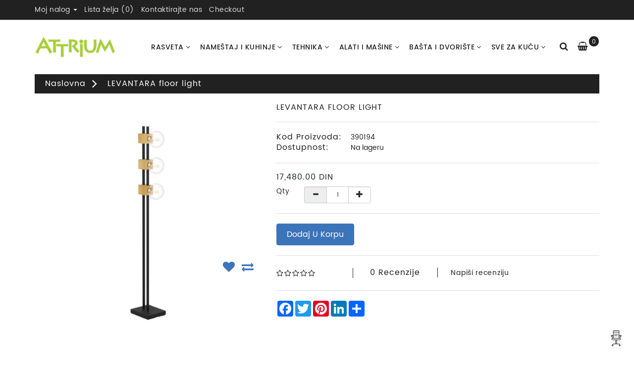

--- FILE ---
content_type: text/html; charset=utf-8
request_url: https://www.attriumcacak.rs/home-center/index.php?route=product/product&product_id=6145
body_size: 9640
content:
<!DOCTYPE html>
<!--[if IE]><![endif]-->
<!--[if IE 8 ]><html dir="ltr" lang="rs" class="ie8"><![endif]-->
<!--[if IE 9 ]><html dir="ltr" lang="rs" class="ie9"><![endif]-->
<!--[if (gt IE 9)|!(IE)]><!-->
<html dir="ltr" lang="rs">
<!--<![endif]-->
<head>
<meta charset="UTF-8" />
<meta name="viewport" content="width=device-width, initial-scale=1">
<meta http-equiv="X-UA-Compatible" content="IE=edge">
<title>LEVANTARA floor light</title>
<base href="https://www.attriumcacak.rs/home-center/" /><script src="catalog/view/javascript/jquery/jquery-2.1.1.min.js" type="text/javascript"></script>
<link href="catalog/view/javascript/bootstrap/css/bootstrap.min.css" rel="stylesheet" media="screen" />
<script src="catalog/view/javascript/bootstrap/js/bootstrap.min.js" type="text/javascript"></script>
<script src="catalog/view/javascript/webiarch/product-slider-zoom/jquery.elevatezoom.js" type="text/javascript"></script>
<link href="catalog/view/javascript/font-awesome/css/font-awesome.min.css" rel="stylesheet" type="text/css" />
<link href="catalog/view/theme/smarket/stylesheet/stylesheet.css" rel="stylesheet">
<script src="catalog/view/javascript/webiarch/animation/animate.js" type="text/javascript"></script>
<link href="catalog/view/javascript/webiarch/animation/animate.css" rel="stylesheet" type="text/css" />
 <!--right to left (RTL)--> <!--over RTL-->
 <!-- blog image zoom -->
       <script src="catalog/view/javascript/webiarch/blog/lightbox-2.6.min.js" type="text/javascript"></script>
       <link href="catalog/view/javascript/webiarch/blog/lightbox.css" rel="stylesheet" type="text/css" />
 <!-- blog image zoom -->
<script src="catalog/view/javascript/webiarch/custom.js" type="text/javascript"></script><link href="catalog/view/javascript/jquery/swiper/css/swiper.min.css" type="text/css" rel="stylesheet" media="screen" /><link href="catalog/view/javascript/jquery/swiper/css/opencart.css" type="text/css" rel="stylesheet" media="screen" /><link href="catalog/view/javascript/jquery/swiper/css/css/owl.carousel.css" type="text/css" rel="stylesheet" media="screen" /><link href="catalog/view/javascript/jquery/swiper/css/css/owl.theme.css" type="text/css" rel="stylesheet" media="screen" /><link href="catalog/view/javascript/jquery/magnific/magnific-popup.css" type="text/css" rel="stylesheet" media="screen" /><link href="catalog/view/javascript/jquery/datetimepicker/bootstrap-datetimepicker.min.css" type="text/css" rel="stylesheet" media="screen" /><script src="catalog/view/javascript/jquery/swiper/js/swiper.jquery.js" type="text/javascript"></script><script src="catalog/view/javascript/jquery/swiper/js/owl.carousel.min.js" type="text/javascript"></script><script src="catalog/view/javascript/jquery/magnific/jquery.magnific-popup.min.js" type="text/javascript"></script><script src="catalog/view/javascript/jquery/datetimepicker/moment/moment.min.js" type="text/javascript"></script><script src="catalog/view/javascript/jquery/datetimepicker/moment/moment-with-locales.min.js" type="text/javascript"></script><script src="catalog/view/javascript/jquery/datetimepicker/bootstrap-datetimepicker.min.js" type="text/javascript"></script><script src="catalog/view/javascript/common.js" type="text/javascript"></script><link href="https://www.attriumcacak.rs/home-center/index.php?route=product/product&amp;product_id=6145" rel="canonical" />



<!-- Facebook Pixel Code -->

<script>

!function(f,b,e,v,n,t,s)

{if(f.fbq)return;n=f.fbq=function(){n.callMethod?

n.callMethod.apply(n,arguments):n.queue.push(arguments)};

if(!f._fbq)f._fbq=n;n.push=n;n.loaded=!0;n.version='2.0';

n.queue=[];t=b.createElement(e);t.async=!0;

t.src=v;s=b.getElementsByTagName(e)[0];

s.parentNode.insertBefore(t,s)}(window,document,'script',

'https://connect.facebook.net/en_US/fbevents.js');


fbq('init', '1997219487262036'); 

fbq('track', 'PageView');

</script>

<noscript>

<img height="1" width="1" 

src="https://www.facebook.com/tr?id=1997219487262036&ev=PageView

&noscript=1"/>

</noscript>

<!-- End Facebook Pixel Code -->
</head>
<body>
<nav id="top">
  <div class="container">
    <div id="top-links" class="nav pull-left">
      <ul class="list-inline">
        <li class="dropdown"><a href="https://www.attriumcacak.rs/home-center/index.php?route=account/account" title="Moj nalog" class="dropdown-toggle" data-toggle="dropdown"><i class="fa fa-user hidden-lg hidden-md"></i> <span class="hidden-xs hidden-sm">Moj nalog</span> <span class="caret"></span></a>
          <ul class="dropdown-menu">            <li><a href="https://www.attriumcacak.rs/home-center/index.php?route=account/register">Register</a></li>
            <li><a href="https://www.attriumcacak.rs/home-center/index.php?route=account/login">Login</a></li>          </ul>
        </li>
        <li><a href="https://www.attriumcacak.rs/home-center/index.php?route=account/wishlist" id="wishlist-total" title="Lista želja (0)"><i class="fa fa-heart hidden-lg hidden-md"></i> <span class="hidden-xs hidden-sm">Lista želja (0)</span></a></li>
        <li><a href="https://www.attriumcacak.rs/home-center/index.php?route=information/contact"><i class="fa fa-phone hidden-lg hidden-md"></i><span class="hidden-xs hidden-sm">Kontaktirajte nas</span></a></li>
        <!-- <li><a href="https://www.attriumcacak.rs/home-center/index.php?route=checkout/cart" title="Korpa"><i class="fa fa-shopping-cart"></i> <span class="hidden-xs hidden-sm hidden-md">Korpa</span></a></li> -->
        <li><a href="https://www.attriumcacak.rs/home-center/index.php?route=checkout/checkout" title="Checkout"><i class="fa fa-share hidden-lg hidden-md"></i> <span class="hidden-xs hidden-sm">Checkout</span></a></li>
      </ul>
    </div>
  </div>
</nav>
<div id="navbar" class="navbar-static-top">
<header>
  <div class="container">
    <div class="row">
      <div class="col-md-3 col-lg-2 col-sm-4 col-xs-12">
        <div id="logo"><a href="https://www.attriumcacak.rs/home-center/index.php?route=common/home"><img src="https://www.attriumcacak.rs/home-center/image/catalog/logo-PNG-180px.png" title="Attrium Home Center" alt="Attrium Home Center" class="img-responsive" /></a></div>
      </div><div class="col-md-8 col-lg-9 col-sm-6 col-xs-12">
  <nav id="menu" class="navbar">
    <div class="navbar-header"><span id="category" class="visible-xs">Categories</span>
      <button type="button" class="btn btn-navbar navbar-toggle" data-toggle="collapse" data-target=".navbar-ex1-collapse"><i class="fa fa-bars"></i></button>
    </div>
    <div class="collapse navbar-collapse navbar-ex1-collapse">
      <ul class="nav navbar-nav">        <li class="dropdown"><a href="https://www.attriumcacak.rs/home-center/index.php?route=product/category&amp;path=20" class="dropdown-toggle header-menu" data-toggle="dropdown">Rasveta<i class="fa fa-angle-down down-arrow" aria-hidden="true"></i></a>
          <div class="dropdown-menu">
            <div class="dropdown-inner">              <ul class="list-unstyled">                <li><a href="https://www.attriumcacak.rs/home-center/index.php?route=product/category&amp;path=20_230">AKCIJA RASVETA (138)</a></li>                <li><a href="https://www.attriumcacak.rs/home-center/index.php?route=product/category&amp;path=20_251">SNIZENJE - POSLEDNJI KOMADI (48)</a></li>                <li><a href="https://www.attriumcacak.rs/home-center/index.php?route=product/category&amp;path=20_239">Kristalni Lusteri (8)</a></li>                <li><a href="https://www.attriumcacak.rs/home-center/index.php?route=product/category&amp;path=20_62">Plafonjere (198)</a></li>                <li><a href="https://www.attriumcacak.rs/home-center/index.php?route=product/category&amp;path=20_60">Lusteri i visilice (182)</a></li>                <li><a href="https://www.attriumcacak.rs/home-center/index.php?route=product/category&amp;path=20_65">Led Paneli (28)</a></li>                <li><a href="https://www.attriumcacak.rs/home-center/index.php?route=product/category&amp;path=20_246">Magnetna šinska rasveta (14)</a></li>                <li><a href="https://www.attriumcacak.rs/home-center/index.php?route=product/category&amp;path=20_67">Oprema za rasvetu (10)</a></li>                <li><a href="https://www.attriumcacak.rs/home-center/index.php?route=product/category&amp;path=20_158">Kupatilska rasveta (14)</a></li>                <li><a href="https://www.attriumcacak.rs/home-center/index.php?route=product/category&amp;path=20_192">Plafonski ventilatori (3)</a></li>                <li><a href="https://www.attriumcacak.rs/home-center/index.php?route=product/category&amp;path=20_63">Podne lampe (43)</a></li>                <li><a href="https://www.attriumcacak.rs/home-center/index.php?route=product/category&amp;path=20_243">Sijalice (35)</a></li>                <li><a href="https://www.attriumcacak.rs/home-center/index.php?route=product/category&amp;path=20_242">Šinska Rasveta (20)</a></li>                <li><a href="https://www.attriumcacak.rs/home-center/index.php?route=product/category&amp;path=20_97">Solarne lampe (4)</a></li>                <li><a href="https://www.attriumcacak.rs/home-center/index.php?route=product/category&amp;path=20_66">Spoljna rasveta (29)</a></li>                <li><a href="https://www.attriumcacak.rs/home-center/index.php?route=product/category&amp;path=20_240">Spoljni Reflektori (17)</a></li>                <li><a href="https://www.attriumcacak.rs/home-center/index.php?route=product/category&amp;path=20_26">Spot lampe (112)</a></li>                <li><a href="https://www.attriumcacak.rs/home-center/index.php?route=product/category&amp;path=20_27">Stone lampe (78)</a></li>                <li><a href="https://www.attriumcacak.rs/home-center/index.php?route=product/category&amp;path=20_241">Ugradna Rasveta (5)</a></li>                <li><a href="https://www.attriumcacak.rs/home-center/index.php?route=product/category&amp;path=20_64">Zidne lampe (40)</a></li>                <li><a href="https://www.attriumcacak.rs/home-center/index.php?route=product/category&amp;path=20_252">Ogledala sa rasvetom (1)</a></li>              </ul></div>
            <!-- <a href="https://www.attriumcacak.rs/home-center/index.php?route=product/category&amp;path=20" class="see-all">Show AllRasveta</a> </div> -->
        </li>        <li class="dropdown"><a href="https://www.attriumcacak.rs/home-center/index.php?route=product/category&amp;path=18" class="dropdown-toggle header-menu" data-toggle="dropdown">Nameštaj i kuhinje<i class="fa fa-angle-down down-arrow" aria-hidden="true"></i></a>
          <div class="dropdown-menu">
            <div class="dropdown-inner">              <ul class="list-unstyled">                <li><a href="https://www.attriumcacak.rs/home-center/index.php?route=product/category&amp;path=18_154"> TV blokovi (6)</a></li>                <li><a href="https://www.attriumcacak.rs/home-center/index.php?route=product/category&amp;path=18_244">AKCIJSKI PLOCASTI NAMESTAJ (0)</a></li>                <li><a href="https://www.attriumcacak.rs/home-center/index.php?route=product/category&amp;path=18_253">Exclusiv kuhinje (3)</a></li>                <li><a href="https://www.attriumcacak.rs/home-center/index.php?route=product/category&amp;path=18_149">Fotelje i taburei (6)</a></li>                <li><a href="https://www.attriumcacak.rs/home-center/index.php?route=product/category&amp;path=18_162">Francuski ležajevi (7)</a></li>                <li><a href="https://www.attriumcacak.rs/home-center/index.php?route=product/category&amp;path=18_45">Garderoberi (17)</a></li>                <li><a href="https://www.attriumcacak.rs/home-center/index.php?route=product/category&amp;path=18_175">Kancelarijske i barske stolice (17)</a></li>                <li><a href="https://www.attriumcacak.rs/home-center/index.php?route=product/category&amp;path=18_187">Klizni i garderoberi sa ogledalima (15)</a></li>                <li><a href="https://www.attriumcacak.rs/home-center/index.php?route=product/category&amp;path=18_94">Klub stolovi (16)</a></li>                <li><a href="https://www.attriumcacak.rs/home-center/index.php?route=product/category&amp;path=18_83">Komode (25)</a></li>                <li><a href="https://www.attriumcacak.rs/home-center/index.php?route=product/category&amp;path=18_105">Kuhinje (7)</a></li>                <li><a href="https://www.attriumcacak.rs/home-center/index.php?route=product/category&amp;path=18_173">Kuhinjski elementi (43)</a></li>                <li><a href="https://www.attriumcacak.rs/home-center/index.php?route=product/category&amp;path=18_174">Kuhinjski elementi LUX (48)</a></li>                <li><a href="https://www.attriumcacak.rs/home-center/index.php?route=product/category&amp;path=18_191">LUX i medijapan kuhinje (9)</a></li>                <li><a href="https://www.attriumcacak.rs/home-center/index.php?route=product/category&amp;path=18_190">Predsoblja  (22)</a></li>                <li><a href="https://www.attriumcacak.rs/home-center/index.php?route=product/category&amp;path=18_183">TDF Garniture (5)</a></li>                <li><a href="https://www.attriumcacak.rs/home-center/index.php?route=product/category&amp;path=18_150">Trosedi, dvosedi, kreveti (16)</a></li>                <li><a href="https://www.attriumcacak.rs/home-center/index.php?route=product/category&amp;path=18_84">Trpezarijske stolice (9)</a></li>                <li><a href="https://www.attriumcacak.rs/home-center/index.php?route=product/category&amp;path=18_95">Trpezarijski stolovi (17)</a></li>                <li><a href="https://www.attriumcacak.rs/home-center/index.php?route=product/category&amp;path=18_85">Ugaone garniture (16)</a></li>              </ul></div>
            <!-- <a href="https://www.attriumcacak.rs/home-center/index.php?route=product/category&amp;path=18" class="see-all">Show AllNameštaj i kuhinje</a> </div> -->
        </li>        <li class="dropdown"><a href="https://www.attriumcacak.rs/home-center/index.php?route=product/category&amp;path=25" class="dropdown-toggle header-menu" data-toggle="dropdown">Tehnika<i class="fa fa-angle-down down-arrow" aria-hidden="true"></i></a>
          <div class="dropdown-menu">
            <div class="dropdown-inner">              <ul class="list-unstyled">                <li><a href="https://www.attriumcacak.rs/home-center/index.php?route=product/category&amp;path=25_231">AKCIJA TEHNIKA (11)</a></li>                <li><a href="https://www.attriumcacak.rs/home-center/index.php?route=product/category&amp;path=25_205">Aparat za vafle (2)</a></li>                <li><a href="https://www.attriumcacak.rs/home-center/index.php?route=product/category&amp;path=25_204">Aparati za kafu (10)</a></li>                <li><a href="https://www.attriumcacak.rs/home-center/index.php?route=product/category&amp;path=25_69">Aparati za negu lica i tela (9)</a></li>                <li><a href="https://www.attriumcacak.rs/home-center/index.php?route=product/category&amp;path=25_203">Blenderi (6)</a></li>                <li><a href="https://www.attriumcacak.rs/home-center/index.php?route=product/category&amp;path=25_109">Bojleri (10)</a></li>                <li><a href="https://www.attriumcacak.rs/home-center/index.php?route=product/category&amp;path=25_207">Dehidrator hrane (1)</a></li>                <li><a href="https://www.attriumcacak.rs/home-center/index.php?route=product/category&amp;path=25_235">DRUGO (4)</a></li>                <li><a href="https://www.attriumcacak.rs/home-center/index.php?route=product/category&amp;path=25_206">Elektricni reso (0)</a></li>                <li><a href="https://www.attriumcacak.rs/home-center/index.php?route=product/category&amp;path=25_219">Elektricni tiganj (3)</a></li>                <li><a href="https://www.attriumcacak.rs/home-center/index.php?route=product/category&amp;path=25_221">Fenovi (5)</a></li>                <li><a href="https://www.attriumcacak.rs/home-center/index.php?route=product/category&amp;path=25_170">Frižideri (9)</a></li>                <li><a href="https://www.attriumcacak.rs/home-center/index.php?route=product/category&amp;path=25_216">Indukcioni reso (5)</a></li>                <li><a href="https://www.attriumcacak.rs/home-center/index.php?route=product/category&amp;path=25_87">Kaloriferi i aspiratori (8)</a></li>                <li><a href="https://www.attriumcacak.rs/home-center/index.php?route=product/category&amp;path=25_215">Kuhinjska vaga (2)</a></li>                <li><a href="https://www.attriumcacak.rs/home-center/index.php?route=product/category&amp;path=25_210">Masina za mlevenje mesa (4)</a></li>                <li><a href="https://www.attriumcacak.rs/home-center/index.php?route=product/category&amp;path=25_167">Mašine za pranje i sušenje veša (14)</a></li>                <li><a href="https://www.attriumcacak.rs/home-center/index.php?route=product/category&amp;path=25_168">Mašine za pranje sudova (7)</a></li>                <li><a href="https://www.attriumcacak.rs/home-center/index.php?route=product/category&amp;path=25_196">Mikrotalasne pecnice (8)</a></li>                <li><a href="https://www.attriumcacak.rs/home-center/index.php?route=product/category&amp;path=25_202">Mikseri (12)</a></li>                <li><a href="https://www.attriumcacak.rs/home-center/index.php?route=product/category&amp;path=25_218">Pegle (4)</a></li>                <li><a href="https://www.attriumcacak.rs/home-center/index.php?route=product/category&amp;path=25_214">Plinski reso (2)</a></li>                <li><a href="https://www.attriumcacak.rs/home-center/index.php?route=product/category&amp;path=25_211">Rezac (1)</a></li>                <li><a href="https://www.attriumcacak.rs/home-center/index.php?route=product/category&amp;path=25_217">Rostilj (7)</a></li>                <li><a href="https://www.attriumcacak.rs/home-center/index.php?route=product/category&amp;path=25_212">Seckalice (7)</a></li>                <li><a href="https://www.attriumcacak.rs/home-center/index.php?route=product/category&amp;path=25_208">Sokovnik (5)</a></li>                <li><a href="https://www.attriumcacak.rs/home-center/index.php?route=product/category&amp;path=25_197">Sporeti na cvrsto gorivo (9)</a></li>                <li><a href="https://www.attriumcacak.rs/home-center/index.php?route=product/category&amp;path=25_213">Tosteri (4)</a></li>                <li><a href="https://www.attriumcacak.rs/home-center/index.php?route=product/category&amp;path=25_220">Usisivaci (18)</a></li>                <li><a href="https://www.attriumcacak.rs/home-center/index.php?route=product/category&amp;path=25_222">Vaga telesne mase (3)</a></li>                <li><a href="https://www.attriumcacak.rs/home-center/index.php?route=product/category&amp;path=25_169">Zamrzivači (2)</a></li>                <li><a href="https://www.attriumcacak.rs/home-center/index.php?route=product/category&amp;path=25_32">Elektricni sporeti (12)</a></li>                <li><a href="https://www.attriumcacak.rs/home-center/index.php?route=product/category&amp;path=25_30">Klime i grejanje (2)</a></li>                <li><a href="https://www.attriumcacak.rs/home-center/index.php?route=product/category&amp;path=25_28">TV audio - video (12)</a></li>                <li><a href="https://www.attriumcacak.rs/home-center/index.php?route=product/category&amp;path=25_31">Ugradna tehnika (15)</a></li>              </ul></div>
            <!-- <a href="https://www.attriumcacak.rs/home-center/index.php?route=product/category&amp;path=25" class="see-all">Show AllTehnika</a> </div> -->
        </li>        <li class="dropdown"><a href="https://www.attriumcacak.rs/home-center/index.php?route=product/category&amp;path=57" class="dropdown-toggle header-menu" data-toggle="dropdown">Alati i Mašine<i class="fa fa-angle-down down-arrow" aria-hidden="true"></i></a>
          <div class="dropdown-menu">
            <div class="dropdown-inner">              <ul class="list-unstyled">                <li><a href="https://www.attriumcacak.rs/home-center/index.php?route=product/category&amp;path=57_232">AKCIJA ALATI (37)</a></li>                <li><a href="https://www.attriumcacak.rs/home-center/index.php?route=product/category&amp;path=57_249">AKCIJA BASTENSKI ALAT (6)</a></li>                <li><a href="https://www.attriumcacak.rs/home-center/index.php?route=product/category&amp;path=57_250">AKU. ALAT ZEN (11)</a></li>                <li><a href="https://www.attriumcacak.rs/home-center/index.php?route=product/category&amp;path=57_72">Akumulatorski alat (89)</a></li>                <li><a href="https://www.attriumcacak.rs/home-center/index.php?route=product/category&amp;path=57_100">Aparati za zavarivanje (15)</a></li>                <li><a href="https://www.attriumcacak.rs/home-center/index.php?route=product/category&amp;path=57_195">Baterije i punjaci (9)</a></li>                <li><a href="https://www.attriumcacak.rs/home-center/index.php?route=product/category&amp;path=57_226">Bazeni (3)</a></li>                <li><a href="https://www.attriumcacak.rs/home-center/index.php?route=product/category&amp;path=57_70">Bušači i duvači (14)</a></li>                <li><a href="https://www.attriumcacak.rs/home-center/index.php?route=product/category&amp;path=57_193">Cepaci drva (5)</a></li>                <li><a href="https://www.attriumcacak.rs/home-center/index.php?route=product/category&amp;path=57_201">Cistaci snega (0)</a></li>                <li><a href="https://www.attriumcacak.rs/home-center/index.php?route=product/category&amp;path=57_75">Daljinomeri i laseri (8)</a></li>                <li><a href="https://www.attriumcacak.rs/home-center/index.php?route=product/category&amp;path=57_245">ECHO (11)</a></li>                <li><a href="https://www.attriumcacak.rs/home-center/index.php?route=product/category&amp;path=57_112">Električne i Motorne testere (28)</a></li>                <li><a href="https://www.attriumcacak.rs/home-center/index.php?route=product/category&amp;path=57_116">Električne kosačice (7)</a></li>                <li><a href="https://www.attriumcacak.rs/home-center/index.php?route=product/category&amp;path=57_138">Elektricni alat (67)</a></li>                <li><a href="https://www.attriumcacak.rs/home-center/index.php?route=product/category&amp;path=57_117">Električni i motorni trimeri (13)</a></li>                <li><a href="https://www.attriumcacak.rs/home-center/index.php?route=product/category&amp;path=57_236">Elektro oprema (1)</a></li>                <li><a href="https://www.attriumcacak.rs/home-center/index.php?route=product/category&amp;path=57_200">Grejalice/Kaloliferi (20)</a></li>                <li><a href="https://www.attriumcacak.rs/home-center/index.php?route=product/category&amp;path=57_126">Hidrofori (2)</a></li>                <li><a href="https://www.attriumcacak.rs/home-center/index.php?route=product/category&amp;path=57_77">HTZ oprema (115)</a></li>                <li><a href="https://www.attriumcacak.rs/home-center/index.php?route=product/category&amp;path=57_247">Kutije za alat (9)</a></li>                <li><a href="https://www.attriumcacak.rs/home-center/index.php?route=product/category&amp;path=57_228">Makaze za zivu ogradu i voce (33)</a></li>                <li><a href="https://www.attriumcacak.rs/home-center/index.php?route=product/category&amp;path=57_233">Maske za zavarivanje (2)</a></li>                <li><a href="https://www.attriumcacak.rs/home-center/index.php?route=product/category&amp;path=57_225">Merdevine (14)</a></li>                <li><a href="https://www.attriumcacak.rs/home-center/index.php?route=product/category&amp;path=57_135">Mešači za boju (4)</a></li>                <li><a href="https://www.attriumcacak.rs/home-center/index.php?route=product/category&amp;path=57_227">Mesalice za beton (1)</a></li>                <li><a href="https://www.attriumcacak.rs/home-center/index.php?route=product/category&amp;path=57_115">Motorne kosačice (18)</a></li>                <li><a href="https://www.attriumcacak.rs/home-center/index.php?route=product/category&amp;path=57_188">Paletari (4)</a></li>                <li><a href="https://www.attriumcacak.rs/home-center/index.php?route=product/category&amp;path=57_224">Pelet (0)</a></li>                <li><a href="https://www.attriumcacak.rs/home-center/index.php?route=product/category&amp;path=57_114">Perači  (9)</a></li>                <li><a href="https://www.attriumcacak.rs/home-center/index.php?route=product/category&amp;path=57_73">Pneumatski alat - kompresori (39)</a></li>                <li><a href="https://www.attriumcacak.rs/home-center/index.php?route=product/category&amp;path=57_122">Potapajuće pumpe (7)</a></li>                <li><a href="https://www.attriumcacak.rs/home-center/index.php?route=product/category&amp;path=57_110">Prskalice za voće (14)</a></li>                <li><a href="https://www.attriumcacak.rs/home-center/index.php?route=product/category&amp;path=57_130">Pumpe za vodu (11)</a></li>                <li><a href="https://www.attriumcacak.rs/home-center/index.php?route=product/category&amp;path=57_234">RAZNO (2)</a></li>                <li><a href="https://www.attriumcacak.rs/home-center/index.php?route=product/category&amp;path=57_223">Rucni alat (14)</a></li>                <li><a href="https://www.attriumcacak.rs/home-center/index.php?route=product/category&amp;path=57_229">Seckalice za grane (2)</a></li>                <li><a href="https://www.attriumcacak.rs/home-center/index.php?route=product/category&amp;path=57_194">Sekaci za keramiku (1)</a></li>                <li><a href="https://www.attriumcacak.rs/home-center/index.php?route=product/category&amp;path=57_136">Stacionarne mašine (13)</a></li>                <li><a href="https://www.attriumcacak.rs/home-center/index.php?route=product/category&amp;path=57_129">Traktori, motokultivatori i čeone kose (4)</a></li>                <li><a href="https://www.attriumcacak.rs/home-center/index.php?route=product/category&amp;path=57_127">Ubodne testere (7)</a></li>                <li><a href="https://www.attriumcacak.rs/home-center/index.php?route=product/category&amp;path=57_99">Usisivači (10)</a></li>                <li><a href="https://www.attriumcacak.rs/home-center/index.php?route=product/category&amp;path=57_98">Agregati (6)</a></li>              </ul></div>
            <!-- <a href="https://www.attriumcacak.rs/home-center/index.php?route=product/category&amp;path=57" class="see-all">Show AllAlati i Mašine</a> </div> -->
        </li>        <li class="dropdown"><a href="https://www.attriumcacak.rs/home-center/index.php?route=product/category&amp;path=24" class="dropdown-toggle header-menu" data-toggle="dropdown">Bašta i dvorište<i class="fa fa-angle-down down-arrow" aria-hidden="true"></i></a>
          <div class="dropdown-menu">
            <div class="dropdown-inner">              <ul class="list-unstyled">                <li><a href="https://www.attriumcacak.rs/home-center/index.php?route=product/category&amp;path=24_186">Baštenske garniture (4)</a></li>                <li><a href="https://www.attriumcacak.rs/home-center/index.php?route=product/category&amp;path=24_139">Ležaljke , ljuljaške i suncobrani (8)</a></li>                <li><a href="https://www.attriumcacak.rs/home-center/index.php?route=product/category&amp;path=24_92">Stolovi i stolice (26)</a></li>              </ul></div>
            <!-- <a href="https://www.attriumcacak.rs/home-center/index.php?route=product/category&amp;path=24" class="see-all">Show AllBašta i dvorište</a> </div> -->
        </li>        <li class="dropdown"><a href="https://www.attriumcacak.rs/home-center/index.php?route=product/category&amp;path=34" class="dropdown-toggle header-menu" data-toggle="dropdown">Sve za kuću<i class="fa fa-angle-down down-arrow" aria-hidden="true"></i></a>
          <div class="dropdown-menu">
            <div class="dropdown-inner">              <ul class="list-unstyled">                <li><a href="https://www.attriumcacak.rs/home-center/index.php?route=product/category&amp;path=34_106">Podne obloge (22)</a></li>              </ul>              <ul class="list-unstyled">                <li><a href="https://www.attriumcacak.rs/home-center/index.php?route=product/category&amp;path=34_182">Slike i satovi (46)</a></li>              </ul>              <ul class="list-unstyled">                <li><a href="https://www.attriumcacak.rs/home-center/index.php?route=product/category&amp;path=34_49">Tapete (3)</a></li>              </ul>              <ul class="list-unstyled">                <li><a href="https://www.attriumcacak.rs/home-center/index.php?route=product/category&amp;path=34_88">Tepisi (26)</a></li>              </ul></div>
            <!-- <a href="https://www.attriumcacak.rs/home-center/index.php?route=product/category&amp;path=34" class="see-all">Show AllSve za kuću</a> </div> -->
        </li>      </ul>
    </div>
  </nav>
</div> 

<script type="text/javascript">
 function headermenu() {
     if (jQuery(window).width() < 992)
     {
         jQuery('ul.nav li.dropdown a.header-menu').attr("data-toggle","dropdown");        
     }
     else
     {
         jQuery('ul.nav li.dropdown a.header-menu').attr("data-toggle",""); 
     }
}
$(document).ready(function(){headermenu();});
jQuery(window).resize(function() {headermenu();});
jQuery(window).scroll(function() {headermenu();});
</script>

      <div class="col-sm-1"><div id="search" class="input-group">
  <input type="text" name="search" value="" placeholder="Search" class="form-control input-lg" />
  <span class="input-group-btn">
    <button type="button" class="btn btn-default btn-lg"><i class="fa fa-search"></i></button>
  </span>
</div></div>
      <div class="col-md-1 col-sm-2"><div id="cart" class="btn-group btn-block">
  <button type="button" data-toggle="dropdown" data-loading-text="" class="btn btn-block btn-lg dropdown-toggle"><i class="fa fa-shopping-basket cartb"></i> <span id="cart-total">0</span></button>
  <ul class="dropdown-menu pull-right">    <li>
      <p class="text-center">Your shopping cart is empty!</p>
    </li>  </ul>
</div>
</div>
    </div>
  </div>
</header>
</div>

<script type="text/javascript">  
$(document).ready(function() {
    if (jQuery(window).width() > 767){
    $('#navbar').affix({
        offset: {
           top: $('header').height()
        }
    });
    }
});
</script>
<div id="product-product" class="container">
  <ul class="breadcrumb">    <li><a href="https://www.attriumcacak.rs/home-center/index.php?route=common/home">Naslovna</a></li>    <li><a href="https://www.attriumcacak.rs/home-center/index.php?route=product/product&amp;product_id=6145">LEVANTARA floor light</a></li>  </ul>
  <div class="row">    <div id="content" class="col-sm-12">
      <div class="row">        <div class="col-sm-5 proimg">                        <ul class="thumbnails col-sm-12">                            <li><a class="thumbnail" href="https://www.attriumcacak.rs/home-center/image/cache/catalog/60d9c87522cfe4.63057690_101_0001-728x800.jpg" title="LEVANTARA floor light">
                                    <img data-zoom-image="https://www.attriumcacak.rs/home-center/image/cache/catalog/60d9c87522cfe4.63057690_101_0001-728x800.jpg" src="https://www.attriumcacak.rs/home-center/image/cache/catalog/60d9c87522cfe4.63057690_101_0001-555x610.jpg" id="zoom_03" class="img-responsive" alt="image">
                                </a>
                                <div class="productwish">
                     <button type="button" data-toggle="tooltip" title="Dodaj u listu želja" onclick="wishlist.add('6145');"><i class="fa fa-heart"></i></button>
       				<button type="button" data-toggle="tooltip" title="Dodaj za poređenje" onclick="compare.add('6145');"	><i class="fa fa-exchange"></i></button>
                                </div>
                            </li>                        </ul>        </div>        <div class="col-sm-7 pro-content">
          <h1>LEVANTARA floor light</h1><hr class="producthr">
          <ul class="list-unstyled">            <li><span class="text-decor">Kod proizvoda:</span>390194</li>            <li><span class="text-decor">Dostupnost:</span>Na lageru</li>
            <hr class="producthr">
          </ul>          <ul class="list-unstyled">            <li class="text-decor-bold">
              <h2>17,480.00   DIN</h2>
            </li>            <!--            <li>Bez PDV-a:17,480.00   DIN</li> -->          </ul>          <div id="product">            <!-- Quantity option -->
            <div class="form-group">
            <div class="row">
                <div class="col-sm-2 col-md-1 col-xs-2 op-box qtlabel">
                    <label class="control-label text-decorop" for="input-quantity">Qty</label>
                </div>
              <div class="col-md-11 col-sm-10 col-xs-10 op-box qty-plus-minus">
              <button type="button" class="form-control pull-left btn-number btnminus" disabled="disabled" data-type="minus" data-field="quantity">
                  <span class="glyphicon glyphicon-minus"></span>
               </button>
              <input id="input-quantity" type="text" name="quantity" value="1" size="2" id="input-quantity" class="form-control input-number pull-left" />
              <input type="hidden" name="product_id" value="6145" />
               <button type="button" class="form-control pull-left btn-number btnplus" data-type="plus" data-field="quantity">
                  <span class="glyphicon glyphicon-plus"></span>
               </button>
               </div>
               </div><hr class="producthr">
              <button type="button" id="button-cart" data-loading-text="" class="btn add-to-cart">Dodaj u korpu</button><hr class="producthr">
            </div>
            <!-- Quantity option end --></div>          <div class="rating">
            <div class="row">
            <div class="col-md-3 col-sm-4 col-xs-12 prorate"><span class="fa fa-stack"><i class="fa fa-star-o fa-stack-1x"></i></span><span class="fa fa-stack"><i class="fa fa-star-o fa-stack-1x"></i></span><span class="fa fa-stack"><i class="fa fa-star-o fa-stack-1x"></i></span><span class="fa fa-stack"><i class="fa fa-star-o fa-stack-1x"></i></span><span class="fa fa-stack"><i class="fa fa-star-o fa-stack-1x"></i></span> </div>
              <div class="col-md-3 col-sm-4 col-xs-12 proreview">
                <a href="" onclick="$('a[href=\'#tab-review\']').trigger('click'); return false;">0 recenzije</a>
              </div>
              <div class="col-md-3 col-sm-4 col-xs-12 prowrite">
                <a href="" onclick="$('a[href=\'#tab-review\']').trigger('click'); return false;">Napiši recenziju</a>
              </div>
              </div>
            <hr class="producthr">
             <!-- AddToAny BEGIN -->
                        <div class="a2a_kit a2a_kit_size_32 a2a_default_style">
                            <a class="a2a_button_facebook"></a>
                            <a class="a2a_button_twitter"></a>
                            <a class="a2a_button_google_plus"></a>
                            <a class="a2a_button_pinterest"></a>
                            <a class="a2a_button_linkedin"></a>
                            <a class="a2a_dd" href="https://www.addtoany.com/share"></a>
                        </div>
                        <script async src="https://static.addtoany.com/menu/page.js"></script>
            <!-- AddToAny END -->
          </div> </div>
      </div>
<div class="col-sm-12 product-tab">
      <ul class="nav nav-tabs">
            <li class="active"><a href="#tab-description" data-toggle="tab">Opis</a></li>            <li><a href="#tab-review" data-toggle="tab">Recenzije (0)</a></li>          </ul>
          <div class="tab-content">
            <div class="tab-pane active" id="tab-description"></div>            <div class="tab-pane" id="tab-review">
              <form class="form-horizontal" id="form-review">
                <div id="review"></div>
                <h2>Napiši recenziju</h2>                <div class="form-group required">
                  <div class="col-sm-12">
                    <label class="control-label" for="input-name">Ime:</label>
                    <input type="text" name="name" value="" id="input-name" class="form-control" />
                  </div>
                </div>
                <div class="form-group required">
                  <div class="col-sm-12">
                    <label class="control-label" for="input-review">Recenzija:</label>
                    <textarea name="text" rows="5" id="input-review" class="form-control"></textarea>
                    <div class="help-block"><span style="color: #FF0000;">Note:</span> HTML nije preveden!</div>
                  </div>
                </div>
                <div class="form-group required">
                  <div class="col-sm-12">
                    <label class="control-label">Ocena:</label>
                    &nbsp;&nbsp;&nbsp;Loše&nbsp;
                    <input type="radio" name="rating" value="1" />
                    &nbsp;
                    <input type="radio" name="rating" value="2" />
                    &nbsp;
                    <input type="radio" name="rating" value="3" />
                    &nbsp;
                    <input type="radio" name="rating" value="4" />
                    &nbsp;
                    <input type="radio" name="rating" value="5" />
                    &nbsp;Dobro</div>
                </div><fieldset>
  <legend>Captcha</legend>
  <div class="form-group required">    <label class="col-sm-2 control-label" for="input-captcha">Enter the code in the box below</label>
    <div class="col-sm-10">
      <input type="text" name="captcha" id="input-captcha" class="form-control" />
      <img src="index.php?route=extension/captcha/basic/captcha" alt="" />    </div>  </div>
</fieldset>

                <div class="buttons clearfix">
                  <div class="pull-right">
                    <button type="button" id="button-review" data-loading-text="" class="btn btn-primary">Nastavi</button>
                  </div>
                </div>              </form>
            </div></div>
            </div>
<!-- relatedproduct --></div></div>
</div>
<script type="text/javascript"><!--
$('select[name=\'recurring_id\'], input[name="quantity"]').change(function(){
	$.ajax({
		url: 'index.php?route=product/product/getRecurringDescription',
		type: 'post',
		data: $('input[name=\'product_id\'], input[name=\'quantity\'], select[name=\'recurring_id\']'),
		dataType: 'json',
		beforeSend: function() {
			$('#recurring-description').html('');
		},
		success: function(json) {
			$('.alert-dismissible, .text-danger').remove();

			if (json['success']) {
				$('#recurring-description').html(json['success']);
			}
		}
	});
});
//--></script>
<script type="text/javascript"><!--
$('#button-cart').on('click', function() {
	$.ajax({
		url: 'index.php?route=checkout/cart/add',
		type: 'post',
		data: $('#product input[type=\'text\'], #product input[type=\'hidden\'], #product input[type=\'radio\']:checked, #product input[type=\'checkbox\']:checked, #product select, #product textarea'),
		dataType: 'json',
		beforeSend: function() {
			$('#button-cart').button('loading');
		},
		complete: function() {
			$('#button-cart').button('reset');
		},
		success: function(json) {
			$('.alert-dismissible, .text-danger').remove();
			$('.form-group').removeClass('has-error');

			if (json['error']) {
				if (json['error']['option']) {
					for (i in json['error']['option']) {
						var element = $('#input-option' + i.replace('_', '-'));

						if (element.parent().hasClass('input-group')) {
							element.parent().after('<div class="text-danger">' + json['error']['option'][i] + '</div>');
						} else {
							element.after('<div class="text-danger">' + json['error']['option'][i] + '</div>');
						}
					}
				}

				if (json['error']['recurring']) {
					$('select[name=\'recurring_id\']').after('<div class="text-danger">' + json['error']['recurring'] + '</div>');
				}

				// Highlight any found errors
				$('.text-danger').parent().addClass('has-error');
			}

			if (json['success']) {
				$('.breadcrumb').after('<div class="alert alert-success alert-dismissible">' + json['success'] + '<button type="button" class="close" data-dismiss="alert">&times;</button></div>');

				$('#cart > button').html('<i class="fa fa-shopping-basket"></i> <span id="cart-total">' + json['total'] + '</span>');

				$('html, body').animate({ scrollTop: 0 }, 'slow');

				$('#cart > ul').load('index.php?route=common/cart/info ul li');
			}
		},
        error: function(xhr, ajaxOptions, thrownError) {
            alert(thrownError + "\r\n" + xhr.statusText + "\r\n" + xhr.responseText);
        }
	});
});
//--></script> 
<script type="text/javascript"><!--
$('.date').datetimepicker({
	language: '',
	pickTime: false
});

$('.datetime').datetimepicker({
	language: '',
	pickDate: true,
	pickTime: true
});

$('.time').datetimepicker({
	language: '',
	pickDate: false
});

$('button[id^=\'button-upload\']').on('click', function() {
	var node = this;

	$('#form-upload').remove();

	$('body').prepend('<form enctype="multipart/form-data" id="form-upload" style="display: none;"><input type="file" name="file" /></form>');

	$('#form-upload input[name=\'file\']').trigger('click');

	if (typeof timer != 'undefined') {
    	clearInterval(timer);
	}

	timer = setInterval(function() {
		if ($('#form-upload input[name=\'file\']').val() != '') {
			clearInterval(timer);

			$.ajax({
				url: 'index.php?route=tool/upload',
				type: 'post',
				dataType: 'json',
				data: new FormData($('#form-upload')[0]),
				cache: false,
				contentType: false,
				processData: false,
				beforeSend: function() {
					$(node).button('loading');
				},
				complete: function() {
					$(node).button('reset');
				},
				success: function(json) {
					$('.text-danger').remove();

					if (json['error']) {
						$(node).parent().find('input').after('<div class="text-danger">' + json['error'] + '</div>');
					}

					if (json['success']) {
						alert(json['success']);

						$(node).parent().find('input').val(json['code']);
					}
				},
				error: function(xhr, ajaxOptions, thrownError) {
					alert(thrownError + "\r\n" + xhr.statusText + "\r\n" + xhr.responseText);
				}
			});
		}
	}, 500);
});
//--></script>
<!--for product quantity plus minus-->
<script type="text/javascript">
    //plugin bootstrap minus and plus
    $(document).ready(function() {
    $('.btn-number').click(function(e){
    e.preventDefault();
    var fieldName = $(this).attr('data-field');
    var type = $(this).attr('data-type');
    var input = $("input[name='" + fieldName + "']");
    var currentVal = parseInt(input.val());
    if (!isNaN(currentVal)) {
    if (type == 'minus') {
    var minValue = parseInt(input.attr('min'));
    if (!minValue) minValue = 1;
    if (currentVal > minValue) {
    input.val(currentVal - 1).change();
    }
    if (parseInt(input.val()) == minValue) {
    $(this).attr('disabled', true);
    }

    } else if (type == 'plus') {
    var maxValue = parseInt(input.attr('max'));
    if (!maxValue) maxValue = 999;
    if (currentVal < maxValue) {
    input.val(currentVal + 1).change();
    }
    if (parseInt(input.val()) == maxValue) {
    $(this).attr('disabled', true);
    }

    }
    } else {
    input.val(0);
    }
    });
    $('.input-number').focusin(function(){
    $(this).data('oldValue', $(this).val());
    });
    $('.input-number').change(function() {

    var minValue = parseInt($(this).attr('min'));
    var maxValue = parseInt($(this).attr('max'));
    if (!minValue) minValue = 1;
    if (!maxValue) maxValue = 999;
    var valueCurrent = parseInt($(this).val());
    var name = $(this).attr('name');
    if (valueCurrent >= minValue) {
    $(".btn-number[data-type='minus'][data-field='" + name + "']").removeAttr('disabled')
    } else {
    alert('Sorry, the minimum value was reached');
    $(this).val($(this).data('oldValue'));
    }
    if (valueCurrent <= maxValue) {
    $(".btn-number[data-type='plus'][data-field='" + name + "']").removeAttr('disabled')
    } else {
    alert('Sorry, the maximum value was reached');
    $(this).val($(this).data('oldValue'));
    }
    });
    $(".input-number").keydown(function (e) {
    // Allow: backspace, delete, tab, escape, enter and .
    if ($.inArray(e.keyCode, [46, 8, 9, 27, 13, 190]) !== - 1 ||
            // Allow: Ctrl+A
                    (e.keyCode == 65 && e.ctrlKey === true) ||
                    // Allow: home, end, left, right
                            (e.keyCode >= 35 && e.keyCode <= 39)) {
            // let it happen, don't do anything
            return;
            }
            // Ensure that it is a number and stop the keypress
            if ((e.shiftKey || (e.keyCode < 48 || e.keyCode > 57)) && (e.keyCode < 96 || e.keyCode > 105)) {
            e.preventDefault();
            }
            });
    });
</script>

<script type="text/javascript"><!--
$('#review').delegate('.pagination a', 'click', function(e) {
    e.preventDefault();

    $('#review').fadeOut('slow');

    $('#review').load(this.href);

    $('#review').fadeIn('slow');
});

$('#review').load('index.php?route=product/product/review&product_id=6145');

$('#button-review').on('click', function() {
	$.ajax({
		url: 'index.php?route=product/product/write&product_id=6145',
		type: 'post',
		dataType: 'json',
		data: $("#form-review").serialize(),
		beforeSend: function() {
			$('#button-review').button('loading');
		},
		complete: function() {
			$('#button-review').button('reset');
		},
		success: function(json) {
			$('.alert-dismissible').remove();

			if (json['error']) {
				$('#review').after('<div class="alert alert-danger alert-dismissible"><i class="fa fa-exclamation-circle"></i> ' + json['error'] + '</div>');
			}

			if (json['success']) {
				$('#review').after('<div class="alert alert-success alert-dismissible"><i class="fa fa-check-circle"></i> ' + json['success'] + '</div>');

				$('input[name=\'name\']').val('');
				$('textarea[name=\'text\']').val('');
				$('input[name=\'rating\']:checked').prop('checked', false);
			}
		}
	});
});

$(document).ready(function() {
	$('.thumbnails').magnificPopup({
		type:'image',
		delegate: 'a',
		gallery: {
			enabled: true
		}
	});
});
//--></script>
<!-- related -->
<script type="text/javascript">
    $(document).ready(function() {
    $("#related").owlCarousel({
    itemsCustom : [
    [0, 1],
    [600, 2],
    [992, 3],
    [1200, 4]
    ],
      // autoPlay: 1000,
      navigationText: ['<i class="fa fa-caret-left" aria-hidden="true"></i>', '<i class="fa fa-caret-right" aria-hidden="true"></i>'],
      navigation : true,
      pagination:false
    });
    });
</script>
<!-- related over -->
<!-- zoom product start -->
<!-- zoom product start -->
<script>
     if (jQuery(window).width() > 991){
        //initiate the plugin and pass the id of the div containing gallery images
            $("#zoom_03").elevateZoom({gallery:'gallery_01', cursor: 'pointer', galleryActiveClass: 'active', imageCrossfade: true, loadingIcon: ''});
        //pass the images to Fancybox
            $("#zoom_03").bind("click", function (e) {
            var ez = $('#zoom_03').data('elevateZoom');
            $.fancybox(ez.getGalleryList());
            return false;
            });
    }
</script>
<!--ZOOM END-->

<!--slider for product-->
<script type="text/javascript"><!--
$('#gallery_01').owlCarousel({
	itemsCustom : [
        [1, 2],
        [360, 3],
        [600, 4],
        [992, 3],
        [768, 2],
		[1200,4],
        [1201, 4]
        ],
	autoPlay: false,
	navigation: true,
	navigationText: ['<i class="fa fa-caret-left" aria-hidden="true"></i>', '<i class="fa fa-caret-right" aria-hidden="true"></i>'],
	pagination: false
});
--></script>
<!--over slider for product--><div class="col-sm-12">
<div class="row">
</div>
</div>
<footer>
<div class="footer-up">
  <div class="container">

    <div class="row">      <div class="col-sm-3 wow zoomIn animated">
        <h5>Informacije
         <button type="button" class="btn btn-primary toggle collapsed" data-toggle="collapse" data-target="#info"></button></h5>
         <div id="info" class="collapse footer-collapse">
            <ul class="list-unstyled">              <li><a href="https://www.attriumcacak.rs/home-center/index.php?route=information/information&amp;information_id=4">O nama</a></li>              <li><a href="https://www.attriumcacak.rs/home-center/index.php?route=information/information&amp;information_id=6">Isporuka</a></li>              <li><a href="https://www.attriumcacak.rs/home-center/index.php?route=information/information&amp;information_id=3">Garancija privatnosti, odgovornost i reklamacije</a></li>              <li><a href="https://www.attriumcacak.rs/home-center/index.php?route=information/information&amp;information_id=5">Uslovi korišćenja</a></li>              <li><a href="https://www.attriumcacak.rs/home-center/index.php?route=information/information&amp;information_id=9">Radno vreme</a></li>              <li><a href="https://www.attriumcacak.rs/home-center/index.php?route=information/sitemap">Mapa sajta</a></li>
            </ul>
        </div>
      </div>      <div class="col-sm-3 wow zoomIn animated">
        <h5>Dodaci
           <button type="button" class="btn btn-primary toggle collapsed" data-toggle="collapse" data-target="#extra"></button>
        </h5>
        <div id="extra" class="collapse footer-collapse">
        <ul class="list-unstyled">
          <li><a href="https://www.attriumcacak.rs/home-center/index.php?route=product/manufacturer">Brendovi</a></li>
          <li><a href="https://www.attriumcacak.rs/home-center/index.php?route=affiliate/login">Affiliates</a></li>
          <li><a href="https://www.attriumcacak.rs/home-center/index.php?route=product/special">Specijalna ponuda</a></li>
          <li><a href="https://www.attriumcacak.rs/home-center/index.php?route=information/contact">Kontakt</a></li>
          <li><a href="https://www.attriumcacak.rs/home-center/index.php?route=account/return/add">Povraćaj robe</a></li>
        </ul>
        </div>
      </div>
      <div class="col-sm-3 wow zoomIn animated">
        <h5>Moj nalog <button type="button" class="btn btn-primary toggle collapsed" data-toggle="collapse" data-target="#account"></button></h5>
        <div id="account" class="collapse footer-collapse">
        <ul class="list-unstyled">
          <li><a href="https://www.attriumcacak.rs/home-center/index.php?route=account/account">Moj nalog</a></li>
          <li><a href="https://www.attriumcacak.rs/home-center/index.php?route=account/order">Istorija porudžbina</a></li>
          <li><a href="https://www.attriumcacak.rs/home-center/index.php?route=account/wishlist">Lista želja</a></li>
          <li><a href="https://www.attriumcacak.rs/home-center/index.php?route=account/newsletter">Newsletter</a></li>
          <li><a href="https://www.attriumcacak.rs/home-center/index.php?route=account/voucher">Poklon vaučeri</a></li>
        </ul>
      </div>
      </div>
      <div class="col-sm-3 wow zoomIn animated">
        <h5>Contact us
           <button type="button" class="btn btn-primary toggle collapsed"  data-toggle="collapse" data-target="#contact"></button>
        </h5>
        <div id="contact" class="collapse footer-collapse footcontact">
          <ul class="list-unstyled">
             <li><i class="fa fa-map-marker"></i>Attrium Home Center</li>
             <li><i class="fa fa-envelope"></i>salonnamestaja.attrium@gmail.com</li>
             <li><i class="fa fa-phone"></i>032/380-825</li>
             <li><i class="fa fa-paper-plane"></i>Ibarski Put 229 32212 Preljina-Čačak</li>
          </ul>
      </div>
      </div>
    </div>
  </div>
<!-- <div class="copy">
  <div class="container">
  <div class="row">
  <div class="col-md-6">
    <p>Powered by <a href="http://www.opencart.com">OpenCart</a><br /> Attrium Home Center &copy; 2026</p>
  </div>
  <div class="col-md-6">
    <p></p>
  </div>
  </div>
  </div>
</div> -->
</footer>
<div class="col-sm-12">
<div class="row">
</div>
</div>
<a href="" id="scroll" title="Scroll to Top" style="display: block;"><img src="image/catalog/gototop.png"></a><!--
OpenCart is open source software and you are free to remove the powered by OpenCart if you want, but its generally accepted practise to make a small donation.
Please donate via PayPal to donate@opencart.com
//-->
</body></html>


--- FILE ---
content_type: text/html; charset=utf-8
request_url: https://www.attriumcacak.rs/home-center/index.php?route=product/product/review&product_id=6145
body_size: -360
content:
<p>Nema recenzija za ovaj proizvod.</p> 

--- FILE ---
content_type: text/css
request_url: https://www.attriumcacak.rs/home-center/catalog/view/theme/smarket/stylesheet/stylesheet.css
body_size: 11477
content:
@font-face{
    font-family: 'Poppins-Regular';
    src:url(../../../javascript/webiarch/fonts/Poppins-Regular.ttf);
}
@font-face{
    font-family: 'Poppins-Bold';
    src:url(../../../javascript/webiarch/fonts/Poppins-Bold.ttf);
}
@font-face{
    font-family: 'Poppins-Medium';
    src: url(../../../javascript/webiarch/fonts/Poppins-Medium.ttf);
}
body {
	font-family: 'Poppins-Regular';
	color: #212121;
	font-size: 14px;
	line-height: 20px;
	width: 100%;
}
h1, h2, h3, h4, h5, h6 {
	color: #444;
}
/* default font size */
.fa {
	font-size: 14px;
}
/* Override the bootstrap defaults */
h1 {
	font-size: 33px;
}
h2 {
	font-size: 27px;
}
h3 {
	font-size: 21px;
}
h4 {
	font-size: 15px;
}
h5 {
	font-size: 12px;
}
h6 {
	font-size: 10.2px;
}
a {
	color: #212121;
}
a:hover {
	text-decoration: none;
	color: #3c74b9;
}
legend {
	font-size: 18px;
	padding: 7px 0px;
	color: #3c74b9;
	letter-spacing: 0.5px;
}
label {
	font-size: 14px;
	font-weight: normal;
	letter-spacing: 0.5px;
}
select.form-control, textarea.form-control, input[type="text"].form-control, input[type="password"].form-control, input[type="datetime"].form-control, input[type="datetime-local"].form-control, input[type="date"].form-control, input[type="month"].form-control, input[type="time"].form-control, input[type="week"].form-control, input[type="number"].form-control, input[type="email"].form-control, input[type="url"].form-control, input[type="search"].form-control, input[type="tel"].form-control, input[type="color"].form-control {
	font-size: 12px;
	border-radius: 0;
	box-shadow: none;
}
.form-control:focus{
	border: 1px solid #3c74b9;
	box-shadow: none;
}
.input-group input, .input-group select, .input-group .dropdown-menu, .input-group .popover {
	font-size: 12px;
}
.input-group .input-group-addon {
	font-size: 12px;
	height: 30px;
}
/* Fix some bootstrap issues */
span.hidden-xs, span.hidden-sm, span.hidden-md, span.hidden-lg {
	display: inline;
}

.nav-tabs {
	margin-bottom: 15px;
}
div.required .control-label:before {
	content: '* ';
	color: #F00;
	font-weight: bold;
}
/* Gradent to all drop down menus */
.dropdown-menu li > a:hover {
	text-decoration: none;
	background-color: transparent;
}
.nav .open > a, .nav .open > a:focus, .nav .open > a:hover {
    background-color: transparent;
    border-color: transparent;
}

/* top */
#top {
	background-color: #212121;
	border-bottom: 1px solid #e2e2e2;
	padding: 3px 0px 0px 0;
	margin: 0 0 20px 0;
	min-height: 40px;
}
#top #form-currency .currency-select,
#top #form-language .language-select {
	text-align: left;
}
#top #form-currency .currency-select:hover,
#top #form-language .language-select:hover {
	text-shadow: none;
}
#top .btn-link, #top-links li, #top-links a {
	color: #ddd;
	text-decoration: none;
	letter-spacing: 0.5px;
}
#top .btn-link:hover, #top-links a:hover {
	color: #3c74b9;
}
#top-links .dropdown-menu a {
	text-shadow: none;
}
#top .dropdown-menu a:hover {
	color: #3c74b9;
}
#top .btn-link strong {
	font-size: 14px;
     line-height: 14px;
}
#top-links {
	padding-top: 7px;
}
#top-links a + a {
	margin-left: 15px;
}
/* logo */
#logo {
	margin: 0 0 10px 0;
}
/* search */
#search {
	margin-bottom: 10px;
	z-index: 1;
}
#search .input-lg {
	height: 40px;
	line-height: 20px;
	padding: 0 10px;
}
#search .btn-lg {
	font-size: 15px;
	line-height: 18px;
	text-shadow: 0 1px 0 #FFF;
}
/* cart */
#cart {
	margin-bottom: 10px;
}
#cart > .btn {
	font-size: 12px;
	line-height: 18px;
	color: #212121;
	background-color: transparent;
	border: none;
	box-shadow: none;
	padding: 0;
}
#cart.open > .btn {
	background-image: none;
	color: #212121;
	box-shadow: none;
	text-shadow: none;
}
#cart.open > .btn:hover {
	color: #444;
}
#cart .dropdown-menu {
	background: #eee;
	z-index: 1001;
}
#cart .dropdown-menu {
	min-width: 260%;
}
/* @media (max-width: 478px) {
	#cart .dropdown-menu {
		width: 100%;
	}
} */
#cart .btn-danger{
	padding: 0 5px;
}
#cart .dropdown-menu table {
	margin-bottom: 10px;
}
#cart .dropdown-menu li > div {
	min-width: 427px;
	padding: 0 10px;
}
@media (max-width: 478px) {
	#cart .dropdown-menu li > div {
		min-width: 100%;
	}
}
#cart .dropdown-menu li p {
	margin: 20px 0;
}
/* menu */
/* #menu {
	background-color: #229ac8;
	background-image: linear-gradient(to bottom, #23a1d1, #1f90bb);
	background-repeat: repeat-x;
	border-color: #1f90bb #1f90bb #145e7a;
	min-height: 40px;
} */
#menu .nav > li > a {
	color: #212121;
	padding: 10px 10px 10px 10px;
	text-transform: uppercase;
	font-family: 'Poppins-Medium';
	letter-spacing: 0.5px;
}
#menu .nav > li > a:hover, #menu .nav > li.open > a {
	background-color: #fff;
	color: #3c74b9;
}
#menu .dropdown-menu {
	padding-bottom: 0;
}
#menu .dropdown-inner {
	display: table;
}
#menu .dropdown-inner ul {
	display: table-cell;
}
#menu .dropdown-inner a {
	min-width: 160px;
	display: block;
	padding: 3px 20px;
	clear: both;
	line-height: 30px;
	color: #333333;
	font-size: 12px;
}
#menu .dropdown-inner li a:hover {
	color: #3c74b9;
}
#menu .see-all {
	display: block;
	margin-top: 0.5em;
	border-top: 1px solid #DDD;
	padding: 3px 20px;
	-webkit-border-radius: 0 0 4px 4px;
	-moz-border-radius: 0 0 4px 4px;
	border-radius: 0 0 3px 3px;
	font-size: 12px;
}
#menu .see-all:hover, #menu .see-all:focus {
	text-decoration: none;
	color: #ffffff;
	background-color: #229ac8;
	background-image: linear-gradient(to bottom, #23a1d1, #1f90bb);
	background-repeat: repeat-x;
}
#menu #category {
	float: left;
	font-size: 16px;
	color: #212121;
	padding-left: 10px;
	margin-top: 14px;
}
#menu .btn-navbar {
	font-size: 15px;
	font-stretch: expanded;
	color: #FFF;
	padding: 2px 12px;
	float: right;
	background-color: #3c74b9;
	border: 1px solid #3c74b9;
	box-shadow: none;
	margin-top: 10px;
}
#menu .btn-navbar i{
	margin-left: 0;
}
#menu .btn-navbar:hover, #menu .btn-navbar:focus, #menu .btn-navbar:active, #menu .btn-navbar.disabled, #menu .btn-navbar[disabled] {
	color: #ffffff;
	background-color: #212121;
	border: 1px solid #212121;
}
@media (min-width: 992px) {
	#menu .dropdown:hover .dropdown-menu {
		display: block;
	}
}
@media (max-width: 767px) {
	#menu {
		border-radius: 4px;
		margin-top: 10px;
		margin-bottom: 10px;
	}
	#menu div.dropdown-inner > ul.list-unstyled {
		display: block;
	}
	#menu div.dropdown-menu {
		margin-left: 0 !important;
		padding-bottom: 10px;
		background-color: rgba(0, 0, 0, 0.1);
	}
	#menu .dropdown-inner {
		display: block;
	}
	#menu .dropdown-inner a {
		width: 100%;
		color: #fff;
	}
	#menu .dropdown-menu a:hover,
	#menu .dropdown-menu ul li a:hover {
		background: rgba(0, 0, 0, 0.1);
	}
	#menu .see-all {
		margin-top: 0;
		border: none;
		border-radius: 0;
		color: #fff;
	}
}
/* content */
#content {
	min-height: 600px;
}
/* footer */
footer {
	margin-top: 30px;
	padding-top: 30px;
	background-color: #fff;
	border-top: 1px solid #ddd;
	color: #212121;
}
footer hr {
	border-top: none;
	border-bottom: 1px solid #666;
}
footer a {
	color: #212121;
	line-height: 30px;
	letter-spacing: 0.5px;
}
.footcontact ul li {
    color: #212121;
    line-height: 30px;
    font-size: 16px;
    letter-spacing: 0.5px;
}
.footcontact ul li i {
    margin-right: 5px;
}
footer a:hover, .footcontact ul li:hover {
	color: #3c74b9;
}
footer h5 {
	font-size: 16px;
	color: #212121;
	text-transform: uppercase;
	letter-spacing: 1px;
	font-weight: 400;
	font-family: 'Poppins-Medium';
	margin-bottom: 25px;
	margin-top: 40px;
}
/* alert */
.alert {
	position: absolute;
	top: 0;
	left: 0;
	width: 100%;
	color: #fff;
	font-size: 16px;
	margin-bottom: 20px;
	border: 1px solid #212121;
	background-color: #212121;
	padding: 12px 14px 12px 14px;
	z-index: 99;
}
.alert a{
	color: #ddd;
}
.alert a:hover{
	color: #3c74b9;
}
.alert .close{
	color: #fff;
	opacity: 1;
	right: 0;
}
/* breadcrumb */
.breadcrumb {
	margin: 0 0 20px 0;
	padding: 8px 0;
	border: 1px solid #212121;
	border-radius: 0;
	background-color: #212121;
}
.breadcrumb i {
	font-size: 16px;
	color: #fff;
}
.breadcrumb > li {
	padding: 0 20px;
	color: #fff;
	position: relative;
	white-space: nowrap;
}
.breadcrumb > li a{
	font-size: 16px;
	letter-spacing: 1px;
	color: #fff;
}
.breadcrumb > li + li:before {
	content: '';
	padding: 0;
}
.breadcrumb > li:after {
	content: '';
	display: block;
	position: absolute;
	top: 5px;
	right: 0;
	width: 11px;
	height: 11px;
	border-right: 2px solid #fff;
	border-bottom: 2px solid #fff;
	-webkit-transform: rotate(-45deg);
	-moz-transform: rotate(-45deg);
	-o-transform: rotate(-45deg);
	transform: rotate(-45deg);
}
.breadcrumb > li:last-child::after {
    border-bottom: 0;
    border-right: 0;
}
.pagination {
	margin: 0;
}
.pagination > .active > a, .pagination > .active > a:focus, .pagination > .active > a:hover, .pagination > .active > span,
.pagination > .active > span:focus, .pagination > .active > span:hover, .pagination > li > a:hover, .pagination > li > span:hover{
	background-color: #3c74b9;
	border-color: #3c74b9;
	color: #fff;
}
.pagination > li:first-child > a, .pagination > li:first-child > span, .pagination > li:last-child > a, .pagination > li:last-child > span{
	border-radius: 0;
}
.pagination > li > a, .pagination > li > span{
	margin-left: 8px;
}
.pagination > li > a, .pagination > li > span{
	background-color: #212121;
	border-color: #212121;
	color: #fff;
}
.page-result{
	line-height: 34px;
	color: #3c74b9;
	letter-spacing: 0.5px;
}
.pagi{
	border-bottom: 1px solid #eee;
	border-top: 1px solid #eee;
	padding-top: 10px;
	padding-bottom: 5px;
}
/* buttons */
.buttons {
	margin: 1em 0;
}
.btn {
	padding: 6px 12px;
	font-size: 12px;
	border: 1px solid #cccccc;
	border-radius: 4px;
	box-shadow: inset 0 1px 0 rgba(255,255,255,.2), 0 1px 2px rgba(0,0,0,.05);
}
.btn-xs {
	font-size: 9px;
}
.btn-sm {
	font-size: 10.2px;
}
.btn-lg {
	padding: 10px 16px;
	font-size: 15px;
}
.btn-group > .btn, .btn-group > .dropdown-menu, .btn-group > .popover {
	font-size: 14px;
}
.btn-group > .btn-xs {
	font-size: 9px;
}
.btn-group > .btn-sm {
	font-size: 10.2px;
}
.btn-group > .btn-lg {
	font-size: 15px;
}
.btn.focus, .btn:focus, .btn:hover {
	outline: none;
	background-color: #212121;
	color: #fff;
	border: 1px solid #212121;
}
.btn-default {
	color: #fff;
    background-color: #3c74b9;
    box-shadow: none;
    border: 1px solid #3c74b9;
    border-radius: 0;
    letter-spacing: 1px;
    font-size: 14px;
    transition: all 0.5s linear;
}
.btn-primary {
	color: #ffffff;
	background-color: #3c74b9;
	box-shadow: none;
	border: 1px solid #3c74b9;
	letter-spacing: 1px;
	font-size: 14px;
	border-radius: 0;
	transition: all 0.5s linear;
}
.btn-primary:hover, .btn-primary:active, .btn-primary.active, .btn-primary.disabled, .btn-primary[disabled] {
	background-color: #212121;
	background-position: 0 -15px;
	border: 1px solid #212121;

}
.btn-warning {
	color: #ffffff;
	text-shadow: 0 -1px 0 rgba(0, 0, 0, 0.25);
	background-color: #faa732;
	background-image: linear-gradient(to bottom, #fbb450, #f89406);
	background-repeat: repeat-x;
	border-color: #f89406 #f89406 #ad6704;
}
.btn-warning:hover, .btn-warning:active, .btn-warning.active, .btn-warning.disabled, .btn-warning[disabled] {
	box-shadow: inset 0 1000px 0 rgba(0, 0, 0, 0.1);
}
.btn-danger {
	color: #ffffff;
	background-color: #212121;
	border: 1px solid #212121;
	box-shadow: none;
	border-radius: 0;
	font-size: 14px;
	letter-spacing: 1px;
	transition: all 0.5s linear;
}
.btn-danger:hover, .btn-danger:active, .btn-danger.active, .btn-danger.disabled, .btn-danger[disabled] {
	background-color: #3c74b9;
	border: 1px solid #3c74b9;
}
.btn-success {
	color: #ffffff;
	text-shadow: 0 -1px 0 rgba(0, 0, 0, 0.25);
	background-color: #5bb75b;
	background-image: linear-gradient(to bottom, #62c462, #51a351);
	background-repeat: repeat-x;
	border-color: #51a351 #51a351 #387038;
}
.btn-success:hover, .btn-success:active, .btn-success.active, .btn-success.disabled, .btn-success[disabled] {
	box-shadow: inset 0 1000px 0 rgba(0, 0, 0, 0.1);
}
.btn-info {
	color: #ffffff;
	background-color: #212121;
	border: 1px solid #212121;
	box-shadow: none;
	border-radius: 0;
	font-size: 14px;
	letter-spacing: 1px;
	transition: all 0.5s linear;
}
.btn-info:hover, .btn-info:active, .btn-info.active, .btn-info.disabled, .btn-info[disabled] {
	background-image: none;
	background-color: #df5c39;
}
.btn-link {
	border-color: rgba(0, 0, 0, 0);
	cursor: pointer;
	color: #3c74b9;
	border-radius: 0;
	letter-spacing: 0.5px;
	font-size: 14px;
}
.btn-link, .btn-link:active, .btn-link[disabled] {
	background-color: rgba(0, 0, 0, 0);
	background-image: none;
	box-shadow: none;
}
.btn-inverse {
	color: #ffffff;
	text-shadow: 0 -1px 0 rgba(0, 0, 0, 0.25);
	background-color: #363636;
	background-image: linear-gradient(to bottom, #444444, #222222);
	background-repeat: repeat-x;
	border-color: #222222 #222222 #000000;
}
.btn-inverse:hover, .btn-inverse:active, .btn-inverse.active, .btn-inverse.disabled, .btn-inverse[disabled] {
	background-color: #222222;
	background-image: linear-gradient(to bottom, #333333, #111111);
}
.btn.active.focus, .btn.active:focus, .btn.focus, .btn.focus:active, .btn:active:focus, .btn:focus {
	outline: none;
}
.btn-link:focus, .btn-link:hover{
	text-decoration: none;
}
/* list group */
.list-group a {
	border: 1px solid #DDDDDD;
	color: #888888;
	padding: 8px 12px;
}
/* .list-group a.active, .list-group a.active:hover, .list-group a:hover {
	color: #444444;
	background: #eeeeee;
	border: 1px solid #DDDDDD;
	text-shadow: 0 1px 0 #FFF;
} */
/* carousel */
.carousel-caption {
	color: #FFFFFF;
	text-shadow: 0 1px 0 #000000;
}
.carousel-control .icon-prev:before {
	content: '\f053';
	font-family: FontAwesome;
}
.carousel-control .icon-next:before {
	content: '\f054';
	font-family: FontAwesome;
}
/* product list */
.product-thumb {
	margin-bottom: 30px;
	overflow: auto;
	transition: all 600ms ease-in-out 0s;
	-webkit-transition: all 600ms ease-in-out 0s;
	-moz-transition: all 600ms ease-in-out 0s;
	-o-transition: all 600ms ease-in-out 0s;
	-ms-transition: all 600ms ease-in-out 0s;
}
.product-thumb:hover{
	box-shadow: 0 0 9px rgba(0,0,0,0.2);
}
.product-thumb .image {
	text-align: center;
}
.product-thumb .image a {
	display: block;
}
.product-thumb .image a:hover {
	opacity: 0.8;
}
.product-thumb .image img {
	margin-left: auto;
	margin-right: auto;
}
.product-grid .product-thumb .image {
	float: none;
}
@media (min-width: 767px) {
.product-list .product-thumb .image {
	float: left;
	padding: 0 15px;
}
}
.product-thumb h4 {
	font-size: 16px;
	letter-spacing: 0.5px;
	text-transform: capitalize;
}
.product-thumb .caption {
	padding: 0 10px;
}
.product-list .product-thumb .caption {
	margin-left: 230px;
}
@media (max-width: 1200px) {
.product-grid .product-thumb .caption {
	padding: 0 10px;
}
}
@media (max-width: 767px) {
.product-grid .product-thumb .caption {
	min-height: 0;
}
}
.product-thumb .rating {
	padding-bottom: 10px;
	float: left;
}
.rating .fa-stack {
	font-size: 8px;
}
.rating .fa-star-o {
	color: #212121;
	font-size: 15px;
}
.rating .fa-star {
	color: #212121;
	font-size: 15px;
}
.rating .fa-star + .fa-star-o {
	color: #212121;
}
h2.price {
	margin: 0;
}
.product-thumb .price {
	color: #3c74b9;
	text-align: right;
	font-size: 16px;
}
/* .product-thumb .price-new {
	font-weight: 600;
}
 */.product-thumb .price-old {
	color: #999;
	text-decoration: line-through;
	margin-left: 5px;
}
.product-thumb .price-tax {
	color: #999;
	font-size: 12px;
	display: block;
}
.product-thumb:hover .button-group{
	opacity: 1;
	transform: scale(1);
}

.product-thumb .button-group {
	overflow: auto;
	transform: scale(0);
	-webkit-transition: all 0.4s ease-in-out 0s;
	-o-transition: all 0.4s ease-in-out 0s;
	transition: all 0.4s ease-in-out 0s;
	position: absolute;
	top: 39%;
	left: 0;
	right: 0;
	clear: both;
	text-align: center;
	margin: 0 auto;
	border-radius: 20px;
	width: 50%;
}
.product-list .product-thumb .button-group {
	border-left: 1px solid #ddd;
}
@media (max-width: 766px) {
	.product-list .product-thumb .button-group {
		border-left: none;
		text-align: center !important;
	}
}
.product-thumb .button-group button {
	width: 33.33%;
	border: none;
	display: inline-block;
	float: left;
	color: #212121;
	text-align: center;
	background: rgba(255,255,255,0.8);
	min-height: 35px;
}
.product-thumb .button-group button + button {
	border-left: 1px solid #fff;
}
.product-thumb .button-group button:hover {
	color: #3c74b9;
	text-decoration: none;
	cursor: pointer;
}
.product-thumb .button-group button i{
	font-size: 18px;
}
@media (max-width: 1200px) {
	.product-thumb .button-group button, .product-thumb .button-group button + button {
		width: 33.33%;
	}
}
@media (max-width: 767px) {
	.product-thumb .button-group button, .product-thumb .button-group button + button {
		width: 33.33%;
	}
}
.thumbnails {
	overflow: auto;
	clear: both;
	list-style: none;
	padding: 0;
	margin: 0;
}
/* .thumbnails > li {
	margin-left: 20px;
} */
/* .thumbnails {
	margin-left: -20px;
} */
.thumbnails > img {
	width: 100%;
}
.image-additional a {
	margin-bottom: 20px;
	padding: 5px;
	display: block;
}
/* .image-additional {
	max-width: 78px;
} */
/* .thumbnails .image-additional {
	float: left;
	margin-left: 20px;
} */

@media (min-width: 1200px) {
	#content .col-lg-2:nth-child(6n+1),
	#content .col-lg-3:nth-child(4n+1),
	#content .col-lg-4:nth-child(3n+1),
	#content .col-lg-6:nth-child(2n+1) {
		clear:left;
	}
}
@media (min-width: 992px) and (max-width: 1199px) {
	#content .col-md-2:nth-child(6n+1),
	#content .col-md-3:nth-child(4n+1),
	#content .col-md-4:nth-child(3n+1),
	#content .col-md-6:nth-child(2n+1) {
		clear:left;
	}
}
/* @media (min-width: 768px) and (max-width: 991px) {
	#content .col-sm-2:nth-child(6n+1),
	#content .col-sm-3:nth-child(4n+1),
	#content .col-sm-4:nth-child(3n+1),
	#content .col-sm-6:nth-child(2n+1) {
		clear:left;
	}
} */

/* fixed colum left + content + right*/
@media (min-width: 768px) {
    #column-left  .product-layout .col-md-3 {
       width: 100%;
    }

	#column-left + #content .product-layout .col-md-3 {
       width: 50%;
    }

	#column-left + #content + #column-right .product-layout .col-md-3 {
       width: 100%;
    }

    #content + #column-right .product-layout .col-md-3 {
       width: 100%;
    }
}

/* fixed product layouts used in left and right columns */
#column-left .product-layout, #column-right .product-layout {
	width: 100%;
}

/* fixed mobile cart quantity input */
.input-group .form-control[name^=quantity] {
	min-width: 50px;
}

/* Missing focus and border color to overwrite bootstrap */
.btn-info:hover, .btn-info:active, .btn-info.active, .btn-info.disabled, .btn-info[disabled] {
    background-image: none;
    background-color: #3c74b9;
    border: 1px solid #3c74b9;
}

/* custom css */
@media(min-width: 768px){
	.container{
	    width: 738px;
	}
	}
@media(min-width: 992px){
	.container{
	    width: 963px;
	}
	}
@media(min-width: 1410px){
	.container {
	    width: 1380px;
	}
}
@media(min-width: 1200px) and (max-width: 1409px){
	.container {
	    width: 1170px;
	}
}
.cur, .lan{
	display: inline-block;
}
#navbar.affix {
    position: fixed;
    top: 0;
    width: 100%;
    box-shadow: 3px 3px 5px 0px rgba(0,0,0,0.4);
    background-color: #fff;
}
#navbar.affix header {
    margin: 25px 0 0px 0;
}
#form-language .dropdown-menu, #form-currency .dropdown-menu {
    margin-top: 0px;
    background-color: #212121;
	border-radius: 0;
}
#form-language .dropdown-menu li, #form-currency .dropdown-menu li {
	border-bottom: 1px solid #fff;
	margin: 0 10px;
}
#form-language .dropdown-menu li:hover, #form-currency .dropdown-menu li:hover {
	background-color: transparent;
	color: #3c74b9
}
#form-language .dropdown-menu li:last-child, #form-currency .dropdown-menu li:last-child {
	border-bottom: none;
}
#top .dropdown-menu > li > a:focus{
	background-color: transparent;
}
#top-links .dropdown .dropdown-menu {
    border: none;
    -webkit-transition: all 0.4s cubic-bezier(0.25, 0.46, 0.45, 0.94) 0s;
    -o-transition: all 0.4s cubic-bezier(0.25, 0.46, 0.45, 0.94) 0s;
    transition: all 0.4s cubic-bezier(0.25, 0.46, 0.45, 0.94) 0s;
    visibility: hidden;
    display: block;
    opacity: 0;
    filter: alpha(opacity=0);
    -webkit-transition: all 0.35s ease-out 0s;
    -o-transition: all 0.35s ease-out 0s;
    transition: all 0.35s ease-out 0s;
    margin-top: 50px !important;
    border: none;
        border-top-width: medium;
        border-top-style: none;
        border-top-color: currentcolor;
}
#top-links .dropdown.open .dropdown-menu {
    visibility: visible;
    opacity: 1;
    filter: alpha(opacity=100);
    margin-top: 9px !important;
}

#top .open .dropdown-menu {
    visibility: visible;
    opacity: 1;
    filter: alpha(opacity=100);
    margin-top: 5px;
}
#top .dropdown-menu{
    -webkit-transition: all 0.4s cubic-bezier(0.25, 0.46, 0.45, 0.94) 0s;
    -o-transition: all 0.4s cubic-bezier(0.25, 0.46, 0.45, 0.94) 0s;
    transition: all 0.4s cubic-bezier(0.25, 0.46, 0.45, 0.94) 0s;
    visibility: hidden;
    display: block;
    opacity: 0;
    filter: alpha(opacity=0);
    -webkit-transition: all 0.35s ease-out 0s;
    -o-transition: all 0.35s ease-out 0s;
    transition: all 0.35s ease-out 0s;
    margin-top: 50px;
    border: none;
}

#menu .navbar-nav{
	float: right;
}
#menu i{
	margin-left: 4px;
}
@media(min-width: 992px){
	#menu .nav > li:hover > a::before {
    	background-color: #212121;
    	height: 2px;
    	width: 100%;
	}
	#menu .nav > li > a::before {
	    background-color: transparent;
	    content: "";
	    height: 2px;
	    left: 0;
	    margin: 0 auto;
	    position: absolute;
	    right: 0;
	    bottom: 0;
	    transition: all 0.4s ease-out 0s;
	    width: 3px;
	}
	#menu .dropdown:hover .dropdown-menu {
	    transform: scale(1);
	    -ms-transform: scale(1);
	    -webkit-transform: scale(1);
	    transition: all 0.6s ease 0s;
	    -ms-transition: all 0.6s ease 0s;
	    -webkit-transition: all 0.6s ease 0s;
	}
	#menu .dropdown-menu {
	    border: 0;
	    z-index: 10000;
	    border-radius: 0;
	    width: auto;
	    left: auto;
	    right: auto;
	    display: block !important;
		transform: scale(0);
	    transform-origin: 0 0 0;
	    transition: all 0.6s ease 0s;
	    -ms-transform: scale(0);
	    -webkit-transform: scale(0);
	    -ms-transition: all 0.6s ease 0s;
	    -webkit-transition: all 0.6s ease 0s;
	    -webkit-transform-origin: 0 0 0;
	    -moz-transform-origin: 0 0 0;
	    -ms-transform-origin: 0 0 0;
	    -o-transform-origin: 0 0 0;
	}
}
#top .dropdown-menu > li > a {
    padding: 3px 0;
    line-height: 25px;
    color: #fff;
    border-bottom: 1px solid #ddd;
    margin: 0 20px;
}
#top .dropdown-menu > li:last-child > a{
	border-bottom: none;
}
#top-links .dropdown-menu {
	background-color: #212121;
	margin-top: 9px;
	border-radius: 0;
}
#cart-total{
	background-color: #212121;
    color: #fff;
    border-radius: 100%;
    min-width: 20px;
    min-height: 20px;
    position: absolute;
    padding-top: 3px;
    margin-top: -12px;
    margin-left: 2px;
}
.cartb{
	font-size: 18px;
}
header{
	margin: 34px 0 5px 0;
}
.slideshow{
	margin-left: -15px;
	margin-right: -15px;
}
.s-panel{
	position: relative;
}
.s-panel .wrloader {
	background: url('../../../../../image/catalog/loader.gif') 50% 50% no-repeat rgb(249,249,249);
	position: absolute;
	top: 0;
	width: 100%;
	height: 100%;
	z-index: 999;
}
.slideshow .swiper-pager {
	width: 100%;
	position: absolute;
	top: 11%;
	line-height: 45px;
}
.slideshow .swiper-button-prev{
	left: 20px;
	margin-top: 12.3%;
}
.slideshow .swiper-button-next{
	right: 20px;
	margin-top: 12.3%;
}
/* product */
#latestp,#feature,#best,#special, #carousel0{
	margin-bottom: 0;
}
.pro-tab{
	text-align: center;
	border-bottom: none;
	margin: 30px 0;
}
.pro-tab > li {
    float: none !important;
    display: inline-block;
}
.pro-tab > li a{
	font-size: 16px;
	letter-spacing: 1px;
	text-transform: uppercase;
	color: #212121;
	padding: 0 15px;
}
.pro-tab > li.active > a,.pro-tab > li.active > a:focus,.pro-tab > li.active > a:hover{
	border: none;
	outline: none;
	background-color: transparent;
	color: #3c74b9;
}
.nav-tabs > li > a:hover {
	background-color: #fff;
}
.tab-fe a{
	border-right: 1px solid #212121 !important;
	border-left: 1px solid #212121 !important;
}
.pro-tab > li > a{
	border: none;
	border-radius: 0;
}
a:focus{
	outline: none;
	text-decoration: none;
}
.heading{
	font-size: 18px;
	letter-spacing: 1px;
	font-weight: normal;
	text-transform: uppercase;
	text-align: center;
	margin-bottom: 25px;
}
#special .owl-wrapper-outer, #offer .owl-wrapper-outer, #latestp .owl-wrapper-outer, #featurep .owl-wrapper-outer, #bestp .owl-wrapper-outer,
#carousel0 .owl-wrapper-outer, #gallery_01 .owl-wrapper-outer, #related .owl-wrapper-outer, #cat-img .owl-wrapper-outer, #blog .owl-wrapper-outer{
	box-shadow: none;
	border: none;
	border-radius: 0;
}
#special .owl-buttons, #offer .owl-buttons, #latestp .owl-buttons, #featurep .owl-buttons, #bestp .owl-buttons, #carousel0 .owl-buttons,
#cat-img .owl-buttons,#related .owl-buttons, #blog .owl-buttons{
	opacity: 0;
}
#special:hover .owl-buttons, #offer:hover .owl-buttons, #latestp:hover .owl-buttons, #featurep:hover .owl-buttons, #bestp:hover .owl-buttons,
#carousel0:hover .owl-buttons, #related:hover .owl-buttons, #cat-img:hover .owl-buttons, #blog:hover .owl-buttons{
	opacity: 1;
}
#special .owl-next, #offer .owl-next, #latestp .owl-next, #featurep .owl-next, #bestp .owl-next, #carousel0 .owl-next, #related .owl-next,
#cat-img .owl-next, #blog .owl-next{
	background-color: #3c74b9;
	padding: 0;
	min-width: 30px;
	min-height: 30px;
	padding-top: 9px;
	text-align: center;
	vertical-align: middle;
	padding-left: 3px;
	top: 33%;
	right: -7px;
}
#offer .owl-next{
	top: 45%;
	right: -22px;
}
#carousel0 .owl-next{
	top: 36%;
	right: -20px;
}
#blog .owl-next{
	top: 25%;
}
@media(max-width: 767px){
	#blog .owl-next, #blog .owl-prev{
		top: 15% !important;
	}
}
@media(min-width: 768px) and (max-width: 991px){
	#blog .owl-next, #blog .owl-prev{
		top: 20% !important;
	}
}
#special .owl-prev, #offer .owl-prev, #latestp .owl-prev, #featurep .owl-prev, #bestp .owl-prev, #carousel0 .owl-prev, #related .owl-prev,
#cat-img .owl-prev, #blog .owl-prev{
	background-color: #3c74b9;
	padding: 0;
	min-width: 30px;
	min-height: 30px;
	padding-top: 9px;
	text-align: center;
	vertical-align: middle;
	padding-right: 3px;
	top: 33%;
	left: -7px;
}
#special .owl-prev:hover, #offer .owl-prev:hover, #latestp .owl-prev:hover, #featurep .owl-prev:hover, #bestp .owl-prev:hover,
#carousel0 .owl-prev:hover, #related .owl-prev:hover,#cat-img .owl-prev:hover, #blog .owl-prev:hover,#special .owl-next:hover,
#offer .owl-next:hover, #latestp .owl-next:hover, #featurep .owl-next:hover, #bestp .owl-next:hover, #carousel0 .owl-next:hover,
#related .owl-next:hover,#cat-img .owl-next:hover, #blog .owl-next:hover{
	background-color: #212121;
}
#offer .owl-prev{
	top: 45%;
	left: -22px;
}
#carousel0 .owl-prev{
	top: 36%;
	left: -20px;
}
 #blog .owl-prev{
	top: 25%;
}
#special .owl-next i, #special .owl-prev i, #offer .owl-next i, #offer .owl-prev i, #latestp .owl-next i, #latestp .owl-prev i,
#featurep .owl-next i, #featurep .owl-prev i, #bestp .owl-next i, #bestp .owl-prev i, #carousel0 .owl-next i, #carousel0 .owl-prev i,
#related .owl-next i, #related .owl-prev i, #cat-img .owl-next i, #cat-img .owl-prev i, #blog .owl-next i, #blog .owl-prev i{
	font-size: 22px;
}
.owl-theme .owl-controls .owl-buttons div{
	opacity: 1 !important;
}
/*sell banner */
.im1 {
    padding-right: 0;
}
.im2, .im4 {
    padding: 0;
}
.im3, .im5 {
    padding-left: 0;
}
@media (min-width: 1850px) {
     .im2 img{
         max-width: none;
     }
}
.em-effect07:hover::before {
    left: 0;
    opacity: 0;
    -moz-opacity: 0;
    -khtml-opacity: 0;
    -webkit-opacity: 0;
    right: 0;
    transition: all 900ms ease-in-out 0s;
    -webkit-transition: all 900ms ease-in-out 0s;
    -moz-transition: all 900ms ease-in-out 0s;
    -o-transition: all 900ms ease-in-out 0s;
    -ms-transition: all 900ms ease-in-out 0s;
}
.em-effect07::before {
    background: rgba(255, 255, 255, 0.2) none repeat scroll 0 0;
    bottom: 0;
    content: "";
    left: 50%;
    opacity: 1;
    -moz-opacity: 1;
    -khtml-opacity: 1;
    -webkit-opacity: 1;
    position: absolute;
    right: 51%;
    top: 0;
}
.em-effect07:hover::after {
    bottom: 0;
    opacity: 0;
    -moz-opacity: 0;
    -khtml-opacity: 0;
    -webkit-opacity: 0;
    top: 0;
    transition: all 900ms ease-in-out 0s;
    -webkit-transition: all 900ms ease-in-out 0s;
    -moz-transition: all 900ms ease-in-out 0s;
    -o-transition: all 900ms ease-in-out 0s;
    -ms-transition: all 900ms ease-in-out 0s;
}
.em-effect07::after {
    background: rgba(255, 255, 255, 0.2) none repeat scroll 0 0;
    bottom: 50%;
    content: "";
    left: 0;
    opacity: 1;
    -moz-opacity: 1;
    -khtml-opacity: 1;
    -webkit-opacity: 1;
    position: absolute;
    right: 0;
    top: 50%;
}
/* logo slider */
.logo-slider .owl-wrapper-outer{
	background-color:#eee;
}
#carousel0 .swiper-button-next{
	right: 0;
	top: 50%;
}
#carousel0 .swiper-button-prev{
	left: 0;
	top: 50%;
}
/* FOOTER */
#scroll {
    position: fixed;
    right: 20px;
    bottom: 20px;
    cursor: pointer;
    z-index: 9;
}
footer h5 .toggle.collapsed::after {
    font-family: 'FontAwesome';
    content: '\f067';
    font-size: 14px;
    font-weight: normal;
    float: right;
    cursor: pointer;
}
footer h5 .toggle::after {
    font-family: 'FontAwesome';
    content: '\f068';
    font-size: 14px;
    font-weight: normal;
    float: right;
    cursor: pointer;
}
@media (max-width:767px){
    footer h5.about {
        text-align: left;
    }
    .footer-up .col-xs-3 {
        width: 100%;
    }
    .footer-up h5 button{
        display:block !important;
    }
    .footer-up ul {
    	margin-top: 0;
    }
    footer h5 {
    	margin-top: 10px;
		margin-bottom: 10px;
	}
}
@media (min-width:768px){
    .footer-collapse.collapse {
        display: block !important;
        height: auto !important;
        padding-bottom: 0;
        overflow: visible !important;
    }
}
.footer-up h5 button{
    display:none;
}
.footer-up .btn-primary{
    color: #222;
	text-shadow: none;
	background: none;
	background-image: none;
	border: 0;
	box-shadow: none;
	font-size: 12px;
	position: absolute;
	top: -8px;
	right: 0;
	width: 100%;
}
.footer-up .btn-primary.toggle:hover, .footer-up .btn-primary.toggle:active, .footer-up .btn-primary.toggle:focus{
    background: none!important;
    outline:0;
    border: none;
	color: #222;
}
footer h5 .toggle.collapsed::after {
    font-family: 'FontAwesome';
    content: '\f067';
    font-size: 14px;
    font-weight: normal;
    float: right;
    cursor:pointer;
}
footer h5 .toggle::after {
    font-family: 'FontAwesome';
    content: '\f068';
    font-size: 14px;
    font-weight: normal;
    float: right;
    cursor:pointer;
}
.copy{
	border-top: 1px solid #eee;
	padding-top: 23px;
}
.social li i {
    font-size: 30px;
    margin: 0 5px;
    padding-bottom: 10px;
}
.social li {
    display: inline-block;
}
.copy{
	line-height: 28px;
}
.newsle{
	background-color: #212121;
	padding: 15px 0 25px 0;
	margin-top: 30px;
}
.newsle img{
	float: left;
	margin-top: 20px;
	margin-right: 10px;
}
.newsle h2 {
    color: #fff;
    text-transform: uppercase;
    font-size: 18px;
    padding-top: 5px;
}
.newsle input{
	background-color: transparent;
	border: none;
	border-bottom: 2px solid #fff;
	border-radius: 0;
	padding-bottom: 0;
}
.newsle input:focus{
	border: none;
	border-bottom: 2px solid #fff !important;
}
.newsle button{
	background-color: transparent;
    color: #fff;
    border: none;
    border-bottom: 2px solid #fff;
    border-radius: 0;
    box-shadow: none;
    margin-bottom: -13px;
    text-transform: uppercase;
    font-family: 'Poppins-Medium';
    letter-spacing: 1px;
}
.newsle button:hover{
	border-bottom: 2px solid #fff !important;
	border: none;
}
.newsle button:hover{
	color: #fff;
}
.subscribe{
	padding: 7px 12px;
}
/* offer */
.parallex {
    cursor: crosshair;
	height: 500px;
	position: relative;
	background-attachment: fixed;
	background-repeat: no-repeat;
	background-size: cover;
}

#offer .owl-controls{
	margin-top: 6px;
}
#offer{
	margin-bottom: 0;
}
.offer{
	margin-left: -15px;
	margin-right: -15px;
}
.offer-product{
	margin: 0 10%;
	background-color: #fff;
	box-shadow: 0 0 12px rgba(0,0,0,0.2);
	position: relative;
	margin-top: -200px;
	padding: 15px 0 8px 0;
	margin-bottom: 8px;
	z-index: 1;
	text-align: center;
}
.offer-product .product-thumb:hover{
    box-shadow: none;
}
.offer-product button{
    text-transform: uppercase;
    border: 1px solid #3c74b9;
    min-width: 50px;
    min-height: 37px;
    border-radius: 20px;
    background: transparent;
    color: #212121;
    margin-top: 20px;
    padding: 2px 13px 0 13px;
    transition: all 0.5s linear;
}
.offer-product button:hover{
    background-color: #3c74b9;
    color: #fff;
}
.offer-product h4 a {
    font-weight: normal;
    font-size: 18px;
    text-transform: uppercase;
}
.offer-product .caption img{
	margin-top: 15px;
}
.offer-product h4{
	text-align: center !important;
}
.offer-product hr {
    border-top: 1px solid #3c74b9;
    width: 15%;
}
.offer-product .product-thumb .rating {
    padding-bottom: 10px;
    float: none;
}
.offer-product .product-thumb .price {
    color: #3c74b9;
    text-align: center;
}
.offer-product p{
	padding: 0 5%;
}
.offer-product .product-thumb {
    margin-bottom: 0px;
}
.offer-product h3{
	margin-bottom: 30px;
}
.offer-product h3 span{
	background-color: #3c74b9;
	color: #fff;
	border-radius: 20px;
	padding: 0 19px;
	font-size: 18px;
	letter-spacing: 1px;
}
.offer-product .price{
	margin-bottom: 0;
}
.sale .saleen{
	position: absolute;
	top: 0;
	left: 0px;
}
.sale .salertl{
	display: none;
}

@media(min-width: 766px){
	.product-list .saleen{
		position: absolute;
		top: 0;
		left: 15px;
	}
}
/* search */
/* search */
#search input[type="text"] {
    height: 37px;
	border: none;
	padding-right: 38px;
	width: 48px;
	position: absolute;
	background: none;
	z-index: 3;
	transition: width .4s cubic-bezier(0.000, 0.795, 0.000, 1.000);
	cursor: pointer;
	right: -21px;
	box-shadow: none;
}
#search input[type="text"]:focus {
  z-index: 1;
  cursor: text;
  background-color: #fff;
  padding: 0 15px;
  width: 800px;
  border: 1px solid #ddd;
}
#search button {
	border: none;
	position: absolute;
	z-index: 2;
	cursor: pointer;
	transition: opacity .4s ease;
	right: -21px;
	background-image: none;
	background-color: transparent;
	box-shadow: none;
	color: #212121
}
#search button i{
	font-size: 18px;
}

/* product page */
.palert{
	position: relative;
}
.thumbnail {
    padding: 0;
    border-radius: 0;
    border: 0;
}
#gallery_01 .owl-next{
	background-color: #3c74b9;
	padding: 0;
	min-width: 30px;
	min-height: 30px;
	padding-top: 9px;
	text-align: center;
	vertical-align: middle;
	padding-left: 3px;
	top: 26%;
	right: 10px;
}
#gallery_01 .owl-prev{
	background-color: #3c74b9;
	padding: 0;
	min-width: 30px;
	min-height: 30px;
	padding-top: 9px;
	text-align: center;
	vertical-align: middle;
	padding-right: 3px;
	top: 26%;
	left: 10px;
}
#gallery_01 .owl-next i, #gallery_01 .owl-prev i{
	font-size: 22px;
}
.product-tab .nav-tabs > li.active > a, .product-tab .nav-tabs > li.active > a:focus, .product-tab .nav-tabs > li.active > a:hover {
	color: #3c74b9;
	cursor: default;
	background-color: #fff;
	border-top: 3px solid #3c74b9;
	border-bottom-color: transparent;
	border-right: transparent;
	border-left: transparent;
	border-radius: 0;
}
.product-tab .nav-tabs > li a {
	border-top: 3px solid transparent;
	font-size: 16px;
	letter-spacing: 1px;
	padding: 15px 32px 15px 32px;
	text-transform: uppercase;
	color: #232d2a;
	margin-right: 0;
}
.product-tab .nav-tabs {
	border-bottom: none;
	margin-left: -15px;
}
.product-tab .nav-tabs > li {
	border-bottom: 1px solid #f2f2f2;
	border-right: 1px solid #f2f2f2;
}
.product-tab .nav-tabs > li > a:hover {
	border-color: transparent;
	background-color: unset;
}
.product-tab {
	border: 1px solid #f2f2f2;
	padding-bottom: 20px;
	margin-bottom: 20px;
	margin-top: 20px;
}
.product-tab .tab-content h3, .product-tab .tab-content b, .product-tab .tab-content h2, .product-tab .tab-content {
	color: #212121;
}
.pro-content h1 {
    font-size: 16px;
    text-transform: uppercase;
    color: #212121;
    letter-spacing: 1px;
    margin-top: 0;
}
.pro-content .qty-plus-minus .form-control {
    width: 45px;
    text-align: center;
    color: #232d2a;
}
.btnplus {
    border-radius: 0 4px 4px 0 !important;
    border-left: 0;
}
.btnminus {
    border-radius: 4px 0 0 4px !important;
    border-right: 0;
}
.producthr {
    border-top: 1px solid #ddd;
}
.text-decor, .text-de {
    text-transform: capitalize;
    color: #212121;
    font-size: 16px;
    letter-spacing: 1px;
    min-width: 150px;
    display: inline-block;
}
.textdeb {
    color: #3c74b9;
}
.text-decor-bold, .text-decor-bold h2 {
    text-transform: capitalize;
    color: #232d2a;
    font-size: 16px;
    letter-spacing: 1px;
}
.custom-radio .img-thumbnail {
    display: block;
    padding: 0;
    border-radius: 4px;
    border: none;
    height: 30px;
    width: 30px;
}
.text-decorop {
    text-transform: capitalize;
    color: #212121;
    font-size: 14px;
    letter-spacing: 1px;
    min-width: 80px;
}
.datebtn {
    background-color: #3c74b9;
    color: #fff;
    border-radius: 0 6px 6px 0 !important;
    border: 1px solid #3c74b9;
    width: 55px;
    box-shadow: none;
    transition: all 0.5s linear;
    padding: 7.5px 12px;
}
.datebtn:hover, .btnup:hover, .add-to-cart:hover {
    background-color: #212121;
    color: #fff;
    border: 1px solid #212121;
}
.btnup {
    color: #fff;
    background-color: #3c74b9;
    border-color: #3c74b9;
    transition: all 0.5s linear;
    font-size: 16px;
    box-shadow: none;
}
.add-to-cart {
    border: 1px solid #3c74b9;
    padding: 10px 20px;
    background: #3c74b9;
    box-shadow: none;
    opacity: 1;
    text-transform: capitalize;
    color: #fff;
    font-size: 16px;
    transition: all 0.5s linear;
}
.prowrite {
    text-align: center;
    font-size: 14px;
    color: #3c74b9;
    letter-spacing: 0.7px;
    line-height: 30px;
}
.proreview {
    text-align: center;
    border-right: 1px solid #212121;
    font-size: 16px;
    color: #212121;
    letter-spacing: 1px;
    margin-top: 4px;
    text-transform: capitalize;
}
.prorate {
    border-right: 1px solid #212121;
    font-size: 16px;
    color: #212121;
    letter-spacing: 1px;
    margin: 5px 0;
}
.zoomWindow{
	border: 2px solid #3c74b9 !important;
}
.productwish button {
    background-color: transparent;
    color: #3c74b9;
    box-shadow: none;
    border: none;
    font-size: 37px;
    margin-right: 10px;
    padding: 0;
}
.productwish button:hover {
	background-color: transparent;
}
.productwish {
    position: absolute;
    bottom: 178px;
    right: 6px;
    z-index: 9;
}
.productwish button i {
    font-size: 24px;
}
/* category page */
#compare-total{
	padding-right: 0;
	padding-left: 0;
	background-color: transparent;
	border: transparent;
	color: #3c74b9;
}
.product-grid .des{
	display: none;
}
.listgridbtn {
    background-color: #fff;
    color: #212121 !important;
    border: none;
    box-shadow: none;
    -webkit-box-shadow: none;
    box-shadow: none;
    margin-right: 5px;
    padding: 4px 5px 0px 5px !important;
    border: 1px solid transparent;
    margin-top: 3px;
}
.listgridbtn.active, .listgridbtn.active:hover, .listgridbtn:hover {
    border: 1px solid #3c74b9;
    border-radius: 0;
    background-color: transparent;
    padding: 4px 5px 0px 5px;
    box-shadow: none;
}
.listgridbtn i {
    font-size: 22px;
}
.catesort label {
    background-color: #fff;
    border: none;
    font-size: 16px !important;
    color: #212121 !important;
}
.catesort select.form-control {
    background-repeat: no-repeat;
    background-position: calc(100% - 7px) 50%;
    -moz-appearance: none;
    -webkit-appearance: inherit;
    appearance: none;
    height: 35px;
}
.catesort select {
    background-color: #3c74b9;
    color: #fff;
    font-size: 14px !important;
    border-radius: 4px !important;
    border: 1px solid #3c74b9;
}
.catesort select option {
    background-color: #fff;
    color: #212121;
}
.catesort select.form-control {
	padding-right: 25px;
	background-image: url("data:image/svg+xml,\
      <svg version='1.1' xmlns='http://www.w3.org/2000/svg' width='12px'\
           height='12px' viewBox='0 0 1200 1000' fill='rgb(255,255,255)'>\
        <path d='M1100 411l-198 -199l-353 353l-353 -353l-197 199l551 551z'/>\
      </svg>");
	background-repeat: no-repeat;
	background-position: calc(100% - 7px) 50%;
	-moz-appearance: none;
	-webkit-appearance: inherit;
	appearance: none;
}
.cate-border {
    border: 1px solid #eee;
    border-left: 0;
    border-right: 0;
    padding-top: 12px;
    margin-bottom: 30px;
    padding-bottom: 10px;
}
.category-refine h3 {
    font-size: 16px;
    text-transform: capitalize;
    letter-spacing: 1px;
}
.category-top {
    background-color: #efefef;
    padding-left: 15px;
    margin-bottom: 50px;
}
.catde {
    font-size: 12px;
    letter-spacing: 0.5px;
    color: #212121;
    line-height: 23px;
    margin-top: 20px;
    text-align: justify;
    padding-right: 30px;
}
.cat-list li a {
    color: #fff;
    display: block;
    padding: 3px 14px;
    background-color: #212121;
}
.cat-list li a:hover{
	background-color: #3c74b9;
}
.cat-list li {
    display: inline-block;
}
.cat-list ul {
    margin-left: 0;
    padding-left: 0;
}
.chead {
    font-size: 16px;
    text-transform: uppercase;
    letter-spacing: 1px;
    color: #212121;
    padding-top: 16px;
    padding-left: 12px;
}
.catecolumnleft {
    background-color: #ededed;
}
.cate-search {
    border-top: 2px solid #f8f8f8;
    border-bottom: 2px solid #eee;
    margin-top: 0;
    padding: 19px 0;
    font-size: 16px;
    letter-spacing: 1px;
    text-transform: uppercase;
    margin-bottom: 30px;
}

.list-group a {
    color: #212121;
    padding: 10px 12px;
    background-color: #ededed;
    font-size: 14px;
    border: none;
    border-top: 1px solid #fff;
    border-bottom: 1px solid #fff;
}
.list-group a.active, .list-group a.active:hover, .list-group a:hover {
    color: #3c74b9;
    background: #ededed;
    border-top: 1px solid #fff;
    border-bottom: 1px solid #fff;
}
.refine-filter-box {
    border-radius: 0;
}
.refine-filter-box .panel-heading {
    color: #333;
    background-color: #ededed;
    border-bottom: 1px solid #fff;
}
.refine-filter-box .list-group-item {
    background-color: #ededed;
    border: none;
}
.list-group-item.fhead:hover {
    border: none;
}
.fhead {
    border: none;
    font-size: 16px;
    letter-spacing: 0.5px;
    text-transform: uppercase;
    font-weight: 600;
}
.refine-filter-box .checkbox span {
    padding-left: 10px;
}
.refine-filter-box .checkbox:last-child {
    border: none;
    margin-bottom: 0;
}
.refine-filter-box label {
    font-size: 15px;
    color: #232d2a;
    margin-bottom: 10px;
}

.refine-filter-box .checkbox input[type="checkbox"] {
    -ms-transform: scale(1.4);
    -moz-transform: scale(1.4);
    -webkit-transform: scale(1.4);
    -o-transform: scale(1.4);
    padding: 10px;
    margin-top: 2px;
}
.refine-filter-box .checkbox {
    border-bottom: 1px solid #fff;
    margin-bottom: 15px;
}
.refine-filter-box .panel-heading {
    color: #212121;
    background-color: #ededed;
    border-bottom: 1px solid #fff;
    font-size: 16px;
}
.refine-filter-box .panel-footer {
    background-color: #ededed;
}
.product-list .product-thumb:hover .button-group {
    transform: none;
}
.product-list .product-thumb .button-group {
	opacity: 1;
	transform: none;
	transition: none;
    position: unset;
    clear: none;
    text-align: left;
    margin: 15px 0 0 0;
    border-radius: 20px;
    width: auto;
}
.product-list .product-thumb .button-group button {
    width: 10%;
    border: 1px solid #ddd;
}
.product-list .com{
	border-radius: 0 20px 20px 0;
}
.product-list .car{
	border-radius: 20px 0 0 20px;
}
.product-list .product-thumb .rating {
    float: none;
}
.des{
	text-overflow: ellipsis;
	overflow: hidden;
	white-space: nowrap;
}
.product-list .product-thumb:hover {
    box-shadow: none;
}
/* account page */
.well {
    min-height: 20px;
    padding: 19px;
    margin-bottom: 20px;
    background-color: #f6f6f4;
    border: 1px solid #f6f6f4;
    border-radius: 0;
    box-shadow: none;
    padding: 30px;
}
.well h2 {
    font-size: 18px;
    font-weight: 600;
    color: #212121;
    text-transform: uppercase;
    letter-spacing: 1px;
}
.well .con {
    border: 1px solid #212121;
    border-left: none;
    border-right: none;
    padding: 20px 0;
    margin-bottom: 30px;
    color: #212121;
}
.well .subheading {
    font-size: 16px;
    font-weight: 600;
    color: #212121;
    padding: 20px 0;
}
.well .log {
    border-bottom: 1px solid #212121;
    margin-bottom: 20px;
}
.acpage h2, .acpage h1 {
    font-size: 20px;
    color: #212121;
    letter-spacing: 1px;
    text-transform: capitalize;
}
.achead {
    font-size: 18px;
    color: #fff !important;
    background-color: #212121;
    padding: 8px 5px;
}
.accolor {
    background-color: #f6f6f4;
    margin-top: -10px;
    padding: 10px 5px !important;
}
#information-sitemap a{
	font-size: 14px;
	letter-spacing: 1px;
}
.bname{
	background: none repeat scroll 0 0 #f8f8f8;
	font-size: 16px;
	font-weight: bold;
	margin: 0 0 6px 0;
	padding: 5px 8px;
}
.brand-list {
    border: 1px solid #eee;
    padding: 5px;
    margin-bottom: 20px;
}
.brand-list .brands-content {
    padding: 8px;
}
.panel-default > .panel-heading {
    background-color: #ededed;
    border: none;
    border-radius: 0;
}
.panel-default {
    border-color: #ededed;
}
#button-coupon, #button-voucher{
	padding: 7.5px 12px;
}
.input-group {
    z-index: 0;
}
.com-description {
    width: 25%;
}
.com-summary {
    width: 1%;
}
/* category */
.cat-img .owl-item{
	background-color: #f2f2f2;
}
.cat-img{
	background-color: #f2f2f2;
	margin: 0px -15px;
	padding: 15px 0 10px 0;
}
.cat-noimg{
	width: 80px;
	height: 80px;
}
#cat-img{
	margin: 0;
}
.block-cat-wr::before, .block-cat-wr::after {
    width: 100%;
    height: 100%;
    z-index: 3;
    content: '';
    position: absolute;
    top: 0;
    left: 0;
    box-sizing: border-box;
    -webkit-transform: scale(0);
    transition: 0.5s;
}
.block-cat-wr::before {
    border-bottom: 2px solid #3c74b9;
    border-left: 2px solid #3c74b9;
    -webkit-transform-origin: 0 100%;
}
.block-cat-wr::after {
    border-top: 2px solid #3c74b9;
    border-right: 2px solid #3c74b9;
    -webkit-transform-origin: 100% 0%;
}
.block-cat-wr:hover::after, .block-cat-wr:hover::before {
    -webkit-transform: scale(1);
    z-index: 0;
}
.block-cat-wr h4 a {
    position: relative;
    z-index: 1;
}
.block-cat-wr{
	margin-bottom: 1px;
}
/* blog */
.blog-heading{
	font-size: 18px;
	letter-spacing: 1px;
	font-weight: normal;
	text-transform: uppercase;
	text-align: center;
	margin: 12px 0 15px 0;
}
/*====================== BLOG START ============================ */
.blog_webi{
	margin-left: -15px;
	margin-right: -15px;
}
.blog-date{
	float: left;
}
#content .box-product .blog-items {
	display: inline-block;
	float: left;
}
.blog-left {
    margin-bottom: 10px;
}
.date-blog-hr{
	margin-top: 10px;
	margin-bottom: 10px;
}
.the_dated{
	font-size: 40px;
}
.view-blog {
	float: left;
	width: 100%;
	text-align: left;
	margin: 0 0 10px;
}
.read-more {
	float: left;
}
.author {
	color: #808080;
	margin-bottom: 15px;
}
.blog-right .author .fa.fa-user {
	color: #9c9c9c;
	margin-right: 3px;
}
.blog-desc {
	margin: 20px 0;
	color: #797979;
	text-transform: capitalize;
	font-size: 12px;
	letter-spacing: 1px;
}
.blog-img {
	padding: 10px 0 0;
}
.date-time, .write-comment > a {
	color: #797979;
	letter-spacing: 1px;
	text-transform: uppercase;
	font-size: 12px;
}
.date-time{
	margin-left: 5px;
}
#content #blog-carousel, #content #blog-grid {
	padding: 0px 0;
	border: none;
	overflow: visible;
}
#content #blog-carousel .blog-item {
	float: left;
}
#content #blog .product-block, #content #blog .product-block {
	margin: 5px 0px;
	overflow: hidden;
}
#content #blog-carousel .product-block:hover, #content #blog-grid .product-block:hover {
	box-shadow: none;
}
.blog-right h4 a {
	font-size: 14px;
	letter-spacing: 1px;
	text-transform: uppercase;
	color: #212121;
}
.blog-right h4{
	margin-top: 30px;
}
.product-block .blog-right h4 a:hover {
	color: #3c74b9;
}
.blog_comment {
	font-size: 16px;
	margin: 0 25px;
	float: left;
}
.blog-right .read_link > a {
	text-decoration: underline;
}
.read_link{
	margin-top: 15px;
}
.read_link .fa.fa-book {
	margin-right: 5px;
}
.webi-single-blog .blog-desc {
    color: #797979;
	text-align: justify;
	margin-top: 15px;
}
.webi-single-blog .block-title h3 {
	padding: 10px 0;
	color: #222;
}
.panel {
    box-shadow: none;
}
.blog-comment{
	font-size: 16px;
	color: #3c74b9;
	margin-top: 20px;
}
.webi-single-blog .view-comment .panel-default {
	border-top: 1px solid #f3f3f3;
	border-bottom: 1px solid #f3f3f3;
	border-left: medium none;
	border-right: medium none;
	box-shadow: none;
	padding: 20px 0;
}
.view-comment .name {
	color: #161b1e;
	font-weight: 700;
}
.view-comment .date {
	color: #bbb;
	font-size: 12px;
}
.webi-blog-image {
	position: relative;
}
.img-thumbnail{
	border: none;
}
.headingpage{
	font-size: 20px;
	letter-spacing: 1px;
	color: #212121;
}
/* .webi-post-author{
	text-align: center;
} */
.product-block .blog-left .webi-post-author {
	bottom: -20px;
	color: #ffffff;
	display: inline-block;
	font-size: 12px;
	font-weight: 600;
	left: 20px;
	position: absolute;
	text-transform: capitalize;
	transition: all 300ms ease 0s;
	-moz-transition: all 300ms ease 0s;
	-webkit-transition: all 300ms ease 0s;
	-ms-transition: all 300ms ease 0s;
	-o-transition: all 300ms ease 0s;
	z-index: 9999;
	text-align: center;
}
.product-block:hover .blog-left .webi-post-author {
	bottom: 23px;
}

.write-comment > a:hover, .product-block .blog-right a:hover {
	color: #3c74b9;
}
.product-block .blog-left .webi-post-author::before {
	border-bottom: 1px solid #fff;
	bottom: -7px;
	content: "";
	display: block;
	left: 0;
	margin: 0 auto;
	position: absolute;
	text-align: center;
	width: 30px;
}
.webi_blog_page .panel-body {
	border: medium none;
	padding: 0px;
}
.webi_blog_page .webi-blog-image {
	background-position: center center;
	float: left;
	margin-bottom: 20px;
	overflow: hidden;
	position: relative;
	width: 100%;
}
.webi_blog_page .panel.panel-default {
	border: medium none;
}
.webi_blog_data_left .blog-date {
	color: #3c74b9;
	font-size: 14px;
}
.webi_blog_page .panel-body h5 {
	color: #222;
	display: inline;
	font-size: 24px;
	text-transform: capitalize;
}
.blog_links .blog_autor {
	float: left;
	font-size: 12px;
	position: relative;
}
.blog_links .write-comment {
	font-size: 16px;
}
.blog_links .fa {
	margin-right: 5px;
}
.blog_links {
	margin: 20px 0px;
}
.webi_blog_page .panel-body a {
	color: #2b2b2b;
}
.webi_blog_page .panel-body a:hover, .webi_blog_page .panel-body a:focus {
	color: #3c74b9;
}
.webi_blog_page .read-more {
	float: left;
	text-align: left;
	margin: 20px 0 0;
}
.webi_blog_page .read-more a {
	background: #222;
	border: 1px solid #222;
	color: #fff;
	display: inline-block;
	padding: 6px 10px;
	transition: all 300ms ease 0s;
	text-transform: capitalize;
}
.webi_blog_page .read-more a:hover {
	background: #3c74b9;
	border: 1px solid #3c74b9;
	color: #fff;
	transition: all 300ms ease 0s;
}
.webi_blog_page .webi-blog-image .blog-post-image-hover {
	height: 100%;
	left: 0;
	position: absolute;
	top: 0;
	transform: scale(0);
	-moz-transform: scale(0);
	-webkit-transform: scale(0);
	-ms-transform: scale(0);
	-o-transform: scale(0);
	transition: all 0.3s linear 0s;
	-moz-transition: all 0.3s linear 0s;
	-webkit-transition: all 0.3s linear 0s;
	-ms-transition: all 0.3s linear 0s;
	-o-transition: all 0.3s linear 0s;
	visibility: hidden;
	width: 100%;
}
.webi_blog_page .webi-blog-image .webi_post_hover .icon.zoom {
	border: 2px solid #fff;
	border-radius: 50%;
	-moz-border-radius: 50%;
	-webkit-border-radius: 50%;
	-khtml-border-radius: 50%;
	color: #fff;
	display: inline-block;
	margin-right: 10px;
	opacity: 0;
	-moz-opacity: 0;
	-webkit-opacity: 0;
	-ms-opacity: 0;
	-khtml-opacity: 0;
	padding: 10px 14px;
	transition: all 0.5s ease 0s;
	-moz-transition: all 0.5s ease 0s;
	-webkit-transition: all 0.5s ease 0s;
	-ms-transition: all 0.5s ease 0s;
	-o-transition: all 0.5s ease 0s;
	z-index: 10;
}
.webi_blog_page .webi-blog-image .webi_post_hover .icon.zoom .fa, .webi_blog_page .webi-blog-image .webi_post_hover .icon.readmore_link .fa {
	color: #fff;
	font-size: 40px;
	transition: all 0.5s ease 0s;
	-moz-transition: all 0.5s ease 0s;
	-webkit-transition: all 0.5s ease 0s;
	-ms-transition: all 0.5s ease 0s;
	-o-transition: all 0.5s ease 0s;
}
.webi_blog_page .webi-blog-image .webi_post_hover .icon.readmore_link {
	border: 2px solid #fff;
	border-radius: 50%;
	-moz-border-radius: 50%;
	-webkit-border-radius: 50%;
	-khtml-border-radius: 50%;
	color: #fff;
	display: inline-block;
	opacity: 0;
	-moz-opacity: 0;
	-webkit-opacity: 0;
	-ms-opacity: 0;
	-khtml-opacity: 0;
	padding: 10px 14px;
	transition: all 0.5s ease 0s;
	-moz-transition: all 0.5s ease 0s;
	-webkit-transition: all 0.5s ease 0s;
	-ms-transition: all 0.5s ease 0s;
	-o-transition: all 0.5s ease 0s;
	z-index: 10;
}
.webi_blog_page .webi-blog-image:hover .blog-post-image-hover {
	opacity: 0.3;
	-moz-opacity: 0.3;
	-webkit-opacity: 0.3;
	-ms-opacity: 0.3;
	-khtml-opacity: 0.3;
	transform: scale(1);
	-moz-transform: scale(1);
	-webkit-transform: scale(1);
	-ms-transform: scale(1);
	-o-transform: scale(1);
	visibility: visible;
}
.webi_blog_page .webi-blog-image:hover .webi_post_hover, .webi_blog_page .webi-blog-image:hover .webi_post_hover .icon.readmore_link, .webi_blog_page .webi-blog-image:hover .webi_post_hover .icon.zoom {
	opacity: 1;
	-moz-opacity: 1;
	-webkit-opacity: 1;
	-ms-opacity: 1;
	-khtml-opacity: 1;
	transition: all 0.5s ease 0s;
	-moz-transition: all 0.5s ease 0s;
	-webkit-transition: all 0.5s ease 0s;
	-ms-transition: all 0.5s ease 0s;
	-o-transition: all 0.5s ease 0s;
}
.webi_blog_page .webi-blog-image .webi_post_hover .icon.readmore_link:hover, .webi_blog_page .webi-blog-image .webi_post_hover .icon.zoom:hover {
	background-color: #3498db;
	border-color: #3498db;
}
.webi_blog_page .webi-blog-image:hover .webi_post_hover .icon.zoom .fa, .webi_blog_page .webi-blog-image:hover .webi_post_hover .icon.readmore_link .fa {
	font-size: 14px;
	transition: all 0.5s ease 0s;
	-moz-transition: all 0.5s ease 0s;
	-webkit-transition: all 0.5s ease 0s;
	-ms-transition: all 0.5s ease 0s;
	-o-transition: all 0.5s ease 0s;
}
.webi-single-blog .blog-img {
	padding: 0;
}
#add-comment-blog.panel-default {
	border: medium none;
}
#content.webi-single-blog > h4 {
	font-weight: 700;
	font-size: 17px;
}
.webi-single-blog .view-comment .name, .webi-single-blog .view-comment .date, .webi-single-blog .view-comment .col-sm-8, .webi-single-blog .view-comment .col-sm-3 {
	width: 100%;
}
.user_icon {
	background-color: #f8f8f8;
	border: 1px solid #f8f8f8;
	float: left;
	margin: 2px 15px 15px 0;
	padding: 7px 13px;
}
.user_icon .fa {
	color: #d50000;
	font-size: 20px;
	margin-top: 3px;
}
#add-comment-blog .col-sm-10 {
	width: 66.6667%;
}
#add-comment-blog .col-sm-2 {
	width: 25%;
	display: none;
}
.blog_webi .heading{
	margin-left: 15px;
}
@media(min-width: 980px) and (max-width: 991px){
.product-block .blog-left .webi-post-author{
      display: none;
}
}
@media(min-width: 992px) and (max-width: 1199px){
.product-block .blog-left .webi-post-author{
      bottom: -50px;
}
}
@media(min-width: 320px) and (max-width: 767px){
	.blog-right {
    	margin-top: 25px;
	}
}
@media(min-width: 320px) and (max-width: 360px){
	.blog_links .write-comment {
    	font-size: 13px;
	}
	.blog_comment {
    	font-size: 14px;
    	margin: 0 10px;
	}
}
/*---------------------WEBI MAGNIFIC POPUP CSS------------------------------*/
.webi-blog-image .webi_post_hover {
	left: 0;
	margin: 0 auto;
	opacity: 0;
	-khtml-opacity: 0;
	-moz-opacity: 0;
	-webkit-opacity: 0;
	position: absolute;
	right: 0;
	text-align: center;
	top: 46%;
}
.webi_blog_page .webi-blog-image .webi_post_hover {
	top: 45%;
}
.product-block:hover .blog-left .webi_post_hover, .product-block:hover .blog-left .zoom, .product-block:hover .blog-left .readmore_link {
	opacity: 1;
	-webkit-opacity: 1;
	-moz-opacity: 1;
	-kkhtml-opacity: 1;
	transition: all 0.5s ease 0s;
	-moz-transition: all 0.5s ease 0s;
	-webkit-transition: all 0.5s ease 0s;
	-ms-transition: all 0.5s ease 0s;
	-o-transition: all 0.5s ease 0s;
}
.product-block:hover .blog-post-image-hover {
	opacity: 1;
	-webkit-opacity: 1;
	-moz-opacity: 1;
	-kkhtml-opacity: 1;
}
.product-block .webi-blog-image .webi_post_hover .zoom, .product-block .webi-blog-image .webi_post_hover .readmore_link {
	display: inline-block;
	float: none;
	position: relative;
	width: 40px;
}
.product-block .webi-blog-image .webi_post_hover .readmore_link {
	margin-left: 10px;
}
.webi-blog-image .webi_post_hover .zoom::before, .webi-blog-image .webi_post_hover .readmore_link::before {
	border: 2px solid #fff;
	border-radius: 50%;
	-moz-border-radius: 50%;
	-webkit-border-radius: 50%;
	-khtml-border-radius: 50%;
	bottom: 0;
	box-sizing: border-box;
	color: #fff;
	content: "\f00e";
	font-family: "FontAwesome";
	font-size: 14px;
	height: 40px;
	left: 0;
	margin: auto;
	opacity: 0;
	-moz-opacity: 0;
	-webkit-opacity: 0;
	-ms-opacity: 0;
	-khtml-opacity: 0;
	padding: 8px 0;
	position: absolute;
	text-align: center;
	top: 0;
	transform: scale(1.5);
	-moz-transform: scale(1.5);
	-webkit-transform: scale(1.5);
	-ms-transform: scale(1.5);
	-o-transform: scale(1.5);
	transition: all 0.4s ease 0s;
	-moz-transition: all 0.4s ease 0s;
	-webkit-transition: all 0.4s ease 0s;
	-ms-transition: all 0.4s ease 0s;
	-o-transition: all 0.4s ease 0s;
	width: 40px;
}
.webi-blog-image .webi_post_hover .readmore_link::before {
	content: "\f0c1";
}
.product-block:hover .webi-blog-image .webi_post_hover .readmore_link::before, .product-block:hover .webi-blog-image .webi_post_hover .zoom::before {
	opacity: 1;
	-moz-opacity: 1;
	-webkit-opacity: 1;
	-ms-opacity: 1;
	-khtml-opacity: 1;
	transform: scale(1);
	-moz-transform: scale(1);
	-webkit-transform: scale(1);
	-ms-transform: scale(1);
	-o-transform: scale(1);
}
.blog-left .webi-blog-image .zoom:hover::before, .blog-left .webi-blog-image .readmore_link:hover::before {
	background-color: #3c74b9;
	border-color: #3c74b9;
}
/*---------------------OVER WEBI MAGNIFIC POPUP CSS----------------------*/
/*=========================OVER BLOG ===================================*/
/*custom menu start*/
@media (max-width:991px) {
#menu .dropdown-menu a:hover,
#menu .dropdown-menu ul li a:hover {
background: transparent;
}
    .down-arrow{
            float:right;
    }
    #menu div.dropdown-inner > ul.list-unstyled {
        display: block;
    }
     #menu .see-all {
        margin-top: 0;
        border: none;
        border-radius: 0;
        color: #fff;
    }
    #menu .dropdown-inner ul li{
        padding: 0 25px;
    }
    #menu .dropdown-toggle i {
        float:right;
    }
    #menu .bg-colr{
        background-color:#ef7a57;
        border-radius:4px;
        width:100%;
    }
    .list-icon > ul.list-inline{
        padding-top:7px !important;
    }
    #menu .navbar-collapse{
        background:#ffffff none repeat scroll 0 0;
        left: 0;
        right: 0;
        position:absolute;
        z-index:99;
        margin:0;
        border:1px solid #d5d5d5;
        top:100%;
    }  
     .navbar-collapse.collapse {
        display: none!important;
    }
    .collapse.in{
        display:block !important;
    }
    .visible-xs {
        display: block !important;
    }
    #menu .nav.navbar-nav > li {
        display: inline !important;
        width:100%;
    }
    .navbar-header {
        float: none;
    }
    .navbar-left,.navbar-right {
        float: none !important;
    }
    .navbar-toggle {
        display: block !important;
    }
    .navbar-collapse {
        box-shadow: inset 0 1px 0 rgba(255,255,255,0.1);
    }
    .navbar-fixed-top {
        top: 0;
        border-width: 0 0 1px;
    }
    .navbar-nav {
        float: none!important;
        margin-top: 7.5px;
    }
    .navbar-nav>li {
        float: none;
    }
    .navbar-nav>li>a {
        padding-top: 10px;
        padding-bottom: 10px;
    }
    #menu .nav > li > a {
        padding:10px;
    }
    .collapse.in{
        display:block !important;
    }
    #menu .nav > li > a, #menu .nav > li > span {
        text-align:left;
        color:#222;
    }
    #menu .dropdown-inner ul{
        padding:0;
    }
    #menu .dropdown-inner ul > li{
        padding-left:0px;
    }
    #menu .nav.navbar-nav > li {
        display: block;
        float: right;
    }
    #menu .nav > li.open > a {
        background:none;
    }
    #menu .nav > li.dropdown::after {
        top: 3px;
        color: #000000;
    }
    #menu .nav > li.dropdown:hover::after{
        top: 3px;
    }
    .navbar-nav .open .dropdown-menu {
        position: static;
        float: none;
        width: auto;
        margin-top: 0;
        background-color: transparent;
        border: 0;
        -webkit-box-shadow: none;
        box-shadow: none;
    }	
    #menu {
        border-radius: 4px;
        border: 1px solid #ccc;
    }
    #menu div.dropdown-menu {
        margin-left: 0 !important;
        padding-bottom: 10px;
        background:none !important;
        /*display: block !important;*/
        border:none;
        margin-top:0;
    }
    #menu .dropdown-inner a {
        width: 100%;
        color: #343434;
    }
    #menu .dropdown-inner {
        margin-top: -9px;
    }
    #menu .nav > li.dropdown::before {
        display:none;
    }
}
/* custom menu end */
@media(max-width: 479px){
	.offer-product button{
		margin-bottom: 10px;
	}
	#cart .dropdown-menu {
    	width: 315px;
    	right: -31px;
    	left: auto;
	}
	.pro-tab > li a {
    	font-size: 12px;
    	padding: 0 4px;
	}
	.pagi .text-left, .pagi .text-right{
		text-align: center;
		width: 100%;
	}
	.product-tab .nav-tabs > li a {
    	font-size: 12px;
    	letter-spacing: 1px;
    	padding: 8px 2px 10px 2px;
    	text-transform: capitalize;
	}
	.catesort {
    	width: 70%;
    	margin-bottom: 10px;
	}
	.slideshow .swiper-button-next, .slideshow .swiper-button-prev{
		margin-top: 19%;
	}
}
@media(min-width: 600px) and (max-width: 767px){
	.product-grid{
		width: 50%;
	}
}
#form-currency .dropdown-menu, #form-language .dropdown-menu{
		right: 0;
		left: auto;
	}
@media(max-width: 767px){
	.slideshow img{
		transform: translate(-50%,0%);
		min-width: 720px;
		left: 50%;
		position: relative;
	}
	.slideshow .swiper-slide {
    	overflow: hidden;
	}
	#cart {
	    position: absolute;
	    top: 6px;
	    right: 33px;
	    width: auto;
	    -webkit-margin-before: -10px;
	}
	#search button, #search input[type="text"]{
    	right: 55px;
    	top: -2px;
	}
	#search input[type="text"]:focus {
    	width: 260px;
	}
	header {
    	margin: 19px 0 5px 0;
	}
	.copy, .social{
		text-align: center !important;
	}
	footer{
		margin-top: 0;
		padding-top: 10px;
		padding-bottom: 10px;
	}
	/* .offer-product {
    	margin: 0;
    	position: unset;
    	margin-top: 20px;
    	margin-bottom: 20px;
    	padding-bottom: 0;
	}
	.offer-product .product-thumb .caption img{
		margin-top: 20px;
	} */
	.im4{
		padding-right: 15px;
	}
	.category-top {
    	background-color: #fff;
    	padding-left: 0px;
    	margin-bottom: 0px;
	}
	.refine-filter-box{
		margin-bottom: 30px
	}
	#compare-total{
		margin-bottom: 20px;
		float: right;
	}
	.cat-list li a{
		margin-bottom: 20px;
	}
	.proreview, .prowrite{
		text-align: left;
	}
	.product-list .product-thumb .button-group button {
    	width: 15%;
    	float: none;
    	margin-right: -5px;
	}
	.block-cat-wr h4{
		font-size: 12px;
	}
	.product-thumb .button-group {
    	top: 60%;
	}
	#special .owl-next, #offer .owl-next, #latestp .owl-next, #featurep .owl-next, #bestp .owl-next, #carousel0 .owl-next,
	#related .owl-next, #cat-img .owl-next, #blog .owl-next,
	#special .owl-prev, #offer .owl-prev, #latestp .owl-prev, #featurep .owl-prev, #bestp .owl-prev, #carousel0 .owl-prev,
	#related .owl-prev, #cat-img .owl-prev, #blog .owl-prev {
	    min-width: 25px;
	    min-height: 25px;
	    padding-top: 6px;
	}
	#special .owl-next i, #special .owl-prev i, #offer .owl-next i, #offer .owl-prev i, #latestp .owl-next i, #latestp .owl-prev i, #featurep .owl-next i, #featurep .owl-prev i, #bestp .owl-next i, #bestp .owl-prev i, #carousel0 .owl-next i, #carousel0 .owl-prev i, #related .owl-next i, #related .owl-prev i, #cat-img .owl-next i, #cat-img .owl-prev i, #blog .owl-next i, #blog .owl-prev i{
		font-size: 16px;
	}
}
@media (max-width: 766px) {
	.product-list .product-thumb .caption {
		min-height: 0;
		margin-left: 0;
		padding: 0 10px;
		text-align: center !important;
	}
	.product-list .product-thumb .price {
    	text-align: center;
	}
}
@media(max-width: 991px){
	.offer-product {
    	margin-left: 0;
    	margin-right: 0;
	}
	.product-thumb{
    	box-shadow: 0 0 9px rgba(0,0,0,0.2);
	}
	.product-thumb .button-group{
		opacity: 1;
		transform: scale(1);
	}
	#special .owl-buttons, #offer .owl-buttons, #latestp .owl-buttons, #featurep .owl-buttons, #bestp .owl-buttons, #carousel0 .owl-buttons,
	#related .owl-buttons, #cat-img .owl-buttons, #blog .owl-buttons{
		opacity: 1;
	}
	.webi-blog-image .webi_post_hover, .product-block .webi-blog-image .webi_post_hover .readmore_link::before, .product-block .webi-blog-image .webi_post_hover .zoom::before {
    	opacity: 1 !important;
    	transform: none;
	}
	.offer-product .product-thumb{
		box-shadow: none;
	}
	.product-list .product-thumb {
    	box-shadow: none;
	}
	.product-list .product-thumb .button-group button {
    	width: 20%;
	}
}
@media(min-width: 768px) and (max-width: 991px){
	header {
    	margin: 25px 0 5px 0;
	}
	#logo{
		margin-top: 5px;
	}
	#search button, #search input[type="text"] {
    	right: -35px;
    	top: 3px
	}
	#cart{
		margin-top: 3px;
	}
	#search input[type="text"]:focus {
    	width: 650px;
	}
	.prowrite {
    	font-size: 14px;
	}
	.product-list .product-thumb .image {
    	width: 55%;
	}
	.product-thumb .button-group {
    	top: 68%;
	}
	.im4 img {
		height: 134px;
	}
	.im1 img{
		height: 266px;
	}
	.im3 img{
		height: 132px;
	}
	.im5 img{
		height: 134px;
	}
}
@media(max-width: 599px){
	.im1{
		display: none;
	}
	.im3, .im4 {
    	padding-left: 15px;
	}
	.service .col-xs-8{
		width: 100%;
	}
}
@media(min-width: 992px) and (max-width: 1199px){
	#menu .nav > li > a {
    	padding: 10px 5px 10px 6px;
    	text-transform: capitalize;
    	font-size: 12px;
	}
	.product-list .product-thumb .button-group button {
    	width: 20%;
	}
	.im5 img{
		height: 175px;
	}
	.im1 img{
		height: 347px;
	}
}
@media(min-width: 767px){
	.product-list .product-thumb .price {
    	text-align: left;
	}
}

--- FILE ---
content_type: text/javascript
request_url: https://www.attriumcacak.rs/home-center/catalog/view/javascript/webiarch/custom.js
body_size: -125
content:

/* Filter - Responsive*/
function optionFilter(){
	if ($(window).width() <= 767) {
		$('#column-left .refine-filter-box').appendTo('.row #content .category-refine');
		$('#column-right .refine-filter-box').appendTo('.row #content .category-refine');
	} else {
		$('.row #content .category-refine .refine-filter-box').appendTo('#column-left .refine-filter-box');
		$('.row #content .category-refine .refine-filter-box').appendTo('#column-right .refine-filter-box');
	}
}
$(document).ready(function(){ optionFilter(); });
$(window).resize(function(){ optionFilter(); });



/* Slider Loader*/
$(window).load(function myFunction() {
	$(".s-panel .loader").removeClass("wrloader");
});

//go to top
$(document).ready(function () {
    $(window).scroll(function () {
        if ($(this).scrollTop() > 100) {
            $('#scroll').fadeIn();
        } else {
            $('#scroll').fadeOut();
        }
    });
    $('#scroll').click(function () {
        $("html, body").animate({scrollTop: 0}, 600);
        return false;
    });
});




--- FILE ---
content_type: text/javascript
request_url: https://www.attriumcacak.rs/home-center/catalog/view/javascript/webiarch/animation/animate.js
body_size: 1033
content:
$(document).ready(function(){
   var hashTagActive = "";
   
    /*
        WOW ANIMATION
    */
    (function($){
         (function() {
          var Util,
            __bind = function(fn, me){ return function(){ return fn.apply(me, arguments); }; };

          Util = (function() {
            function Util() {}

            Util.prototype.extend = function(custom, defaults) {
              var key, value;
              for (key in custom) {
                value = custom[key];
                if (value != null) {
                  defaults[key] = value;
                }
              }
              return defaults;
            };

            Util.prototype.isMobile = function(agent) {
              return /Android|webOS|iPhone|iPad|iPod|BlackBerry|IEMobile|Opera Mini/i.test(agent);
            };

            return Util;

          })();

          this.WOW = (function() {
            WOW.prototype.defaults = {
              boxClass: 'wow',
              animateClass: 'animated',
              offset: 0,
              mobile: true
            };

            function WOW(options) {
              if (options == null) {
                options = {};
              }
              this.scrollCallback = __bind(this.scrollCallback, this);
              this.scrollHandler = __bind(this.scrollHandler, this);
              this.start = __bind(this.start, this);
              this.scrolled = true;
              this.config = this.util().extend(options, this.defaults);
            }

            WOW.prototype.init = function() {
              var _ref;
              this.element = window.document.documentElement;
              if ((_ref = document.readyState) === "interactive" || _ref === "complete") {
                return this.start();
              } else {
                return document.addEventListener('DOMContentLoaded', this.start);
              }
            };

            WOW.prototype.start = function() {
              var box, _i, _len, _ref;
              this.boxes = this.element.getElementsByClassName(this.config.boxClass);
              if (this.boxes.length) {
                if (this.disabled()) {
                  return this.resetStyle();
                } else {
                  _ref = this.boxes;
                  for (_i = 0, _len = _ref.length; _i < _len; _i++) {
                    box = _ref[_i];
                    this.applyStyle(box, true);
                  }
                  window.addEventListener('scroll', this.scrollHandler, false);
                  window.addEventListener('resize', this.scrollHandler, false);
                  return this.interval = setInterval(this.scrollCallback, 50);
                }
              }
            };

            WOW.prototype.stop = function() {
              window.removeEventListener('scroll', this.scrollHandler, false);
              window.removeEventListener('resize', this.scrollHandler, false);
              if (this.interval != null) {
                return clearInterval(this.interval);
              }
            };

            WOW.prototype.show = function(box) {
              this.applyStyle(box);
              return box.className = "" + box.className + " " + this.config.animateClass;
            };

            WOW.prototype.applyStyle = function(box, hidden) {
              var delay, duration, iteration;
              duration = box.getAttribute('data-wow-duration');
              delay = box.getAttribute('data-wow-delay');
              iteration = box.getAttribute('data-wow-iteration');
              return box.setAttribute('style', this.customStyle(hidden, duration, delay, iteration));
            };

            WOW.prototype.resetStyle = function() {
              var box, _i, _len, _ref, _results;
              _ref = this.boxes;
              _results = [];
              for (_i = 0, _len = _ref.length; _i < _len; _i++) {
                box = _ref[_i];
                _results.push(box.setAttribute('style', 'visibility: visible;'));
              }
              return _results;
            };

            WOW.prototype.customStyle = function(hidden, duration, delay, iteration) {
              var style;
              style = hidden ? "visibility: hidden; -webkit-animation-name: none; -moz-animation-name: none; animation-name: none;" : "visibility: visible;";
              if (duration) {
                style += "-webkit-animation-duration: " + duration + "; -moz-animation-duration: " + duration + "; animation-duration: " + duration + ";";
              }
              if (delay) {
                style += "-webkit-animation-delay: " + delay + "; -moz-animation-delay: " + delay + "; animation-delay: " + delay + ";";
              }
              if (iteration) {
                style += "-webkit-animation-iteration-count: " + iteration + "; -moz-animation-iteration-count: " + iteration + "; animation-iteration-count: " + iteration + ";";
              }
              return style;
            };

            WOW.prototype.scrollHandler = function() {
              return this.scrolled = true;
            };

            WOW.prototype.scrollCallback = function() {
              var box;
              if (this.scrolled) {
                this.scrolled = false;
                this.boxes = (function() {
                  var _i, _len, _ref, _results;
                  _ref = this.boxes;
                  _results = [];
                  for (_i = 0, _len = _ref.length; _i < _len; _i++) {
                    box = _ref[_i];
                    if (!(box)) {
                      continue;
                    }
                    if (this.isVisible(box)) {
                      this.show(box);
                      continue;
                    }
                    _results.push(box);
                  }
                  return _results;
                }).call(this);
                if (!this.boxes.length) {
                  return this.stop();
                }
              }
            };

            WOW.prototype.offsetTop = function(element) {
              var top;
              top = element.offsetTop;
              while (element = element.offsetParent) {
                top += element.offsetTop;
              }
              return top;
            };

            WOW.prototype.isVisible = function(box) {
              var bottom, offset, top, viewBottom, viewTop;
              offset = box.getAttribute('data-wow-offset') || this.config.offset;
              viewTop = window.pageYOffset;
              viewBottom = viewTop + this.element.clientHeight - offset;
              top = this.offsetTop(box);
              bottom = top + box.clientHeight;
              return top <= viewBottom && bottom >= viewTop;
            };

            WOW.prototype.util = function() {
              return this._util || (this._util = new Util());
            };

            WOW.prototype.disabled = function() {
              return !this.config.mobile && this.util().isMobile(navigator.userAgent);
            };

            return WOW;

          })();

        }).call(this);


        wow = new WOW(
          {
            animateClass: 'animated',
            offset: 100
          }
        );
        wow.init();
    })(jQuery);




});

